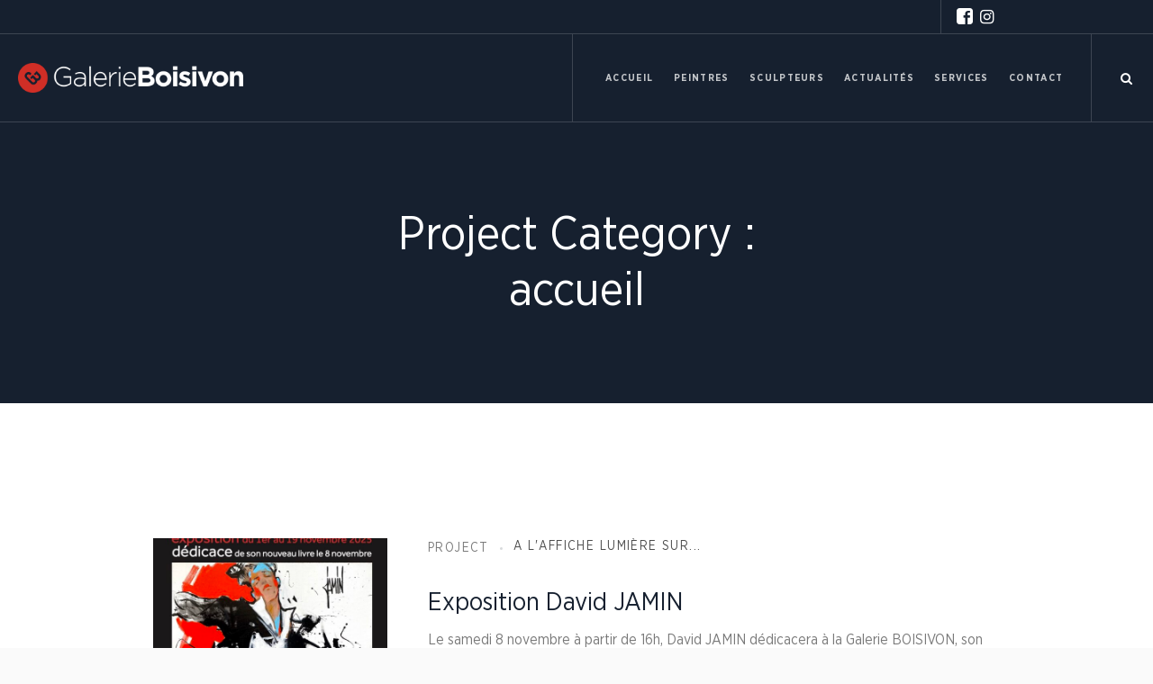

--- FILE ---
content_type: text/html; charset=UTF-8
request_url: https://galerie-boisivon.fr/pj-categs/accueil/
body_size: 14053
content:
<!DOCTYPE html>
<html lang="fr-FR" class="cmsmasters_html">
<head>
<meta charset="UTF-8" />
<meta name="viewport" content="width=device-width, initial-scale=1, maximum-scale=1" />
<meta name="format-detection" content="telephone=no" />
<link rel="profile" href="//gmpg.org/xfn/11" />
<link rel="pingback" href="https://galerie-boisivon.fr/xmlrpc.php" />
<meta name='robots' content='noindex, follow' />

	<!-- This site is optimized with the Yoast SEO plugin v26.8 - https://yoast.com/product/yoast-seo-wordpress/ -->
	<title>Archives des accueil - Galerie Boisivon</title><link rel="preload" as="style" href="https://fonts.googleapis.com/css?family=Karla%3Aregular%7CPrata%3Aregular%7CMuli%7CKarla%3A400%2C400i%2C700%2C700i%7CPrata&#038;subset=latin%2Clatin-ext&#038;display=swap" /><link rel="stylesheet" href="https://fonts.googleapis.com/css?family=Karla%3Aregular%7CPrata%3Aregular%7CMuli%7CKarla%3A400%2C400i%2C700%2C700i%7CPrata&#038;subset=latin%2Clatin-ext&#038;display=swap" media="print" onload="this.media='all'" /><noscript><link rel="stylesheet" href="https://fonts.googleapis.com/css?family=Karla%3Aregular%7CPrata%3Aregular%7CMuli%7CKarla%3A400%2C400i%2C700%2C700i%7CPrata&#038;subset=latin%2Clatin-ext&#038;display=swap" /></noscript><link rel="stylesheet" href="https://galerie-boisivon.fr/wp-content/cache/min/1/e444ef54e33c2139a7a9b0e38f5f6ed7.css" media="all" data-minify="1" />
	<meta property="og:locale" content="fr_FR" />
	<meta property="og:type" content="article" />
	<meta property="og:title" content="Archives des accueil - Galerie Boisivon" />
	<meta property="og:url" content="https://galerie-boisivon.fr/pj-categs/accueil/" />
	<meta property="og:site_name" content="Galerie Boisivon" />
	<meta name="twitter:card" content="summary_large_image" />
	<script type="application/ld+json" class="yoast-schema-graph">{"@context":"https://schema.org","@graph":[{"@type":"CollectionPage","@id":"https://galerie-boisivon.fr/pj-categs/accueil/","url":"https://galerie-boisivon.fr/pj-categs/accueil/","name":"Archives des accueil - Galerie Boisivon","isPartOf":{"@id":"https://galerie-boisivon.fr/#website"},"primaryImageOfPage":{"@id":"https://galerie-boisivon.fr/pj-categs/accueil/#primaryimage"},"image":{"@id":"https://galerie-boisivon.fr/pj-categs/accueil/#primaryimage"},"thumbnailUrl":"https://galerie-boisivon.fr/wp-content/uploads/2025/10/Sans-titre.jpg","breadcrumb":{"@id":"https://galerie-boisivon.fr/pj-categs/accueil/#breadcrumb"},"inLanguage":"fr-FR"},{"@type":"ImageObject","inLanguage":"fr-FR","@id":"https://galerie-boisivon.fr/pj-categs/accueil/#primaryimage","url":"https://galerie-boisivon.fr/wp-content/uploads/2025/10/Sans-titre.jpg","contentUrl":"https://galerie-boisivon.fr/wp-content/uploads/2025/10/Sans-titre.jpg","width":926,"height":1268},{"@type":"BreadcrumbList","@id":"https://galerie-boisivon.fr/pj-categs/accueil/#breadcrumb","itemListElement":[{"@type":"ListItem","position":1,"name":"Home","item":"https://galerie-boisivon.fr/"},{"@type":"ListItem","position":2,"name":"accueil"}]},{"@type":"WebSite","@id":"https://galerie-boisivon.fr/#website","url":"https://galerie-boisivon.fr/","name":"Galerie Boisivon","description":"Galerie d’Art Granvillaise","potentialAction":[{"@type":"SearchAction","target":{"@type":"EntryPoint","urlTemplate":"https://galerie-boisivon.fr/?s={search_term_string}"},"query-input":{"@type":"PropertyValueSpecification","valueRequired":true,"valueName":"search_term_string"}}],"inLanguage":"fr-FR"}]}</script>
	<!-- / Yoast SEO plugin. -->


<link rel='dns-prefetch' href='//fonts.googleapis.com' />
<link href='https://fonts.gstatic.com' crossorigin rel='preconnect' />
<link rel="alternate" type="application/rss+xml" title="Galerie Boisivon &raquo; Flux" href="https://galerie-boisivon.fr/feed/" />
<link rel="alternate" type="application/rss+xml" title="Galerie Boisivon &raquo; Flux des commentaires" href="https://galerie-boisivon.fr/comments/feed/" />
<link rel="alternate" type="text/calendar" title="Galerie Boisivon &raquo; Flux iCal" href="https://galerie-boisivon.fr/events/?ical=1" />
<link rel="alternate" type="application/rss+xml" title="Flux pour Galerie Boisivon &raquo; accueil Project Category" href="https://galerie-boisivon.fr/pj-categs/accueil/feed/" />
<style id='wp-img-auto-sizes-contain-inline-css' type='text/css'>
img:is([sizes=auto i],[sizes^="auto," i]){contain-intrinsic-size:3000px 1500px}
/*# sourceURL=wp-img-auto-sizes-contain-inline-css */
</style>


<style id='wp-emoji-styles-inline-css' type='text/css'>

	img.wp-smiley, img.emoji {
		display: inline !important;
		border: none !important;
		box-shadow: none !important;
		height: 1em !important;
		width: 1em !important;
		margin: 0 0.07em !important;
		vertical-align: -0.1em !important;
		background: none !important;
		padding: 0 !important;
	}
/*# sourceURL=wp-emoji-styles-inline-css */
</style>



<style id='galleria-metropolia-style-inline-css' type='text/css'>

	.header_mid .header_mid_inner .logo_wrap {
		width : 347px;
	}

	.header_mid_inner .logo img.logo_retina {
		width : 173.5px;
	}
	
	.header_mid_scroll .header_mid_inner .logo img.logo_retina {
		width : auto;
	}


		.headline_aligner, 
		.cmsmasters_breadcrumbs_aligner {
			min-height:312px;
		}
		

	.header_top {
		height : 38px;
	}
	
	.header_mid {
		height : 98px;
	}
	
	.header_bot {
		height : 60px;
	}
	
	#page.cmsmasters_heading_after_header #middle, 
	#page.cmsmasters_heading_under_header #middle .headline .headline_outer {
		padding-top : 98px;
	}
	
	#page.cmsmasters_heading_after_header.enable_header_top #middle, 
	#page.cmsmasters_heading_under_header.enable_header_top #middle .headline .headline_outer {
		padding-top : 136px;
	}
	
	#page.cmsmasters_heading_after_header.enable_header_bottom #middle, 
	#page.cmsmasters_heading_under_header.enable_header_bottom #middle .headline .headline_outer {
		padding-top : 158px;
	}
	
	#page.cmsmasters_heading_after_header.enable_header_top.enable_header_bottom #middle, 
	#page.cmsmasters_heading_under_header.enable_header_top.enable_header_bottom #middle .headline .headline_outer {
		padding-top : 196px;
	}
	
	@media only screen and (max-width: 1024px) {
		.header_top,
		.header_mid,
		.header_bot {
			height : auto;
		}
		
		.header_mid .header_mid_inner > div {
			height : 98px;
		}
		
		.header_bot .header_bot_inner > div {
			height : 60px;
		}
		
		#page.cmsmasters_heading_after_header #middle, 
		#page.cmsmasters_heading_under_header #middle .headline .headline_outer, 
		#page.cmsmasters_heading_after_header.enable_header_top #middle, 
		#page.cmsmasters_heading_under_header.enable_header_top #middle .headline .headline_outer, 
		#page.cmsmasters_heading_after_header.enable_header_bottom #middle, 
		#page.cmsmasters_heading_under_header.enable_header_bottom #middle .headline .headline_outer, 
		#page.cmsmasters_heading_after_header.enable_header_top.enable_header_bottom #middle, 
		#page.cmsmasters_heading_under_header.enable_header_top.enable_header_bottom #middle .headline .headline_outer {
			padding-top : 0 !important;
		}
	}
	
	@media only screen and (max-width: 768px) {
		.header_mid .header_mid_inner > div, 
		.header_bot .header_bot_inner > div {
			height:auto;
		}
	}
#page .cmsmasters_rounded_button {
    width: 100px;
    padding: 28px 10px;
}
/*# sourceURL=galleria-metropolia-style-inline-css */
</style>











<script type="text/javascript" src="https://galerie-boisivon.fr/wp-includes/js/jquery/jquery.min.js?ver=3.7.1" id="jquery-core-js"></script>
<script type="text/javascript" src="https://galerie-boisivon.fr/wp-includes/js/jquery/jquery-migrate.min.js?ver=3.4.1" id="jquery-migrate-js"></script>
<script type="text/javascript" id="layerslider-utils-js-extra">
/* <![CDATA[ */
var LS_Meta = {"v":"6.11.9","fixGSAP":"1"};
//# sourceURL=layerslider-utils-js-extra
/* ]]> */
</script>
<script data-minify="1" type="text/javascript" src="https://galerie-boisivon.fr/wp-content/cache/min/1/wp-content/plugins/LayerSlider/assets/static/layerslider/js/layerslider.utils.js?ver=1725551576" id="layerslider-utils-js" defer></script>
<script data-minify="1" type="text/javascript" src="https://galerie-boisivon.fr/wp-content/cache/min/1/wp-content/plugins/LayerSlider/assets/static/layerslider/js/layerslider.kreaturamedia.jquery.js?ver=1725551576" id="layerslider-js" defer></script>
<script data-minify="1" type="text/javascript" src="https://galerie-boisivon.fr/wp-content/cache/min/1/wp-content/plugins/LayerSlider/assets/static/layerslider/js/layerslider.transitions.js?ver=1725551576" id="layerslider-transitions-js" defer></script>
<script type="text/javascript" src="https://galerie-boisivon.fr/wp-content/themes/boisivon/js/debounced-resize.min.js?ver=1.0.0" id="debounced-resize-js" defer></script>
<script type="text/javascript" src="https://galerie-boisivon.fr/wp-content/themes/boisivon/js/modernizr.min.js?ver=1.0.0" id="modernizr-js" defer></script>
<script type="text/javascript" src="https://galerie-boisivon.fr/wp-content/themes/boisivon/js/respond.min.js?ver=1.0.0" id="respond-js" defer></script>
<script type="text/javascript" src="https://galerie-boisivon.fr/wp-content/themes/boisivon/js/jquery.iLightBox.min.js?ver=2.2.0" id="iLightBox-js" defer></script>
<meta name="generator" content="Powered by LayerSlider 6.11.9 - Multi-Purpose, Responsive, Parallax, Mobile-Friendly Slider Plugin for WordPress." />
<!-- LayerSlider updates and docs at: https://layerslider.kreaturamedia.com -->
<link rel="https://api.w.org/" href="https://galerie-boisivon.fr/wp-json/" /><link rel="alternate" title="JSON" type="application/json" href="https://galerie-boisivon.fr/wp-json/wp/v2/pj-categs/29" /><link rel="EditURI" type="application/rsd+xml" title="RSD" href="https://galerie-boisivon.fr/xmlrpc.php?rsd" />
<meta name="generator" content="WordPress 6.9" />
<meta name="tec-api-version" content="v1"><meta name="tec-api-origin" content="https://galerie-boisivon.fr"><link rel="alternate" href="https://galerie-boisivon.fr/wp-json/tribe/events/v1/" /><meta name="generator" content="Powered by Slider Revolution 6.5.9 - responsive, Mobile-Friendly Slider Plugin for WordPress with comfortable drag and drop interface." />
<link rel="icon" href="https://galerie-boisivon.fr/wp-content/uploads/2022/03/cropped-logo-32x32.png" sizes="32x32" />
<link rel="icon" href="https://galerie-boisivon.fr/wp-content/uploads/2022/03/cropped-logo-192x192.png" sizes="192x192" />
<link rel="apple-touch-icon" href="https://galerie-boisivon.fr/wp-content/uploads/2022/03/cropped-logo-180x180.png" />
<meta name="msapplication-TileImage" content="https://galerie-boisivon.fr/wp-content/uploads/2022/03/cropped-logo-270x270.png" />
<script type="text/javascript">function setREVStartSize(e){
			//window.requestAnimationFrame(function() {				 
				window.RSIW = window.RSIW===undefined ? window.innerWidth : window.RSIW;	
				window.RSIH = window.RSIH===undefined ? window.innerHeight : window.RSIH;	
				try {								
					var pw = document.getElementById(e.c).parentNode.offsetWidth,
						newh;
					pw = pw===0 || isNaN(pw) ? window.RSIW : pw;
					e.tabw = e.tabw===undefined ? 0 : parseInt(e.tabw);
					e.thumbw = e.thumbw===undefined ? 0 : parseInt(e.thumbw);
					e.tabh = e.tabh===undefined ? 0 : parseInt(e.tabh);
					e.thumbh = e.thumbh===undefined ? 0 : parseInt(e.thumbh);
					e.tabhide = e.tabhide===undefined ? 0 : parseInt(e.tabhide);
					e.thumbhide = e.thumbhide===undefined ? 0 : parseInt(e.thumbhide);
					e.mh = e.mh===undefined || e.mh=="" || e.mh==="auto" ? 0 : parseInt(e.mh,0);		
					if(e.layout==="fullscreen" || e.l==="fullscreen") 						
						newh = Math.max(e.mh,window.RSIH);					
					else{					
						e.gw = Array.isArray(e.gw) ? e.gw : [e.gw];
						for (var i in e.rl) if (e.gw[i]===undefined || e.gw[i]===0) e.gw[i] = e.gw[i-1];					
						e.gh = e.el===undefined || e.el==="" || (Array.isArray(e.el) && e.el.length==0)? e.gh : e.el;
						e.gh = Array.isArray(e.gh) ? e.gh : [e.gh];
						for (var i in e.rl) if (e.gh[i]===undefined || e.gh[i]===0) e.gh[i] = e.gh[i-1];
											
						var nl = new Array(e.rl.length),
							ix = 0,						
							sl;					
						e.tabw = e.tabhide>=pw ? 0 : e.tabw;
						e.thumbw = e.thumbhide>=pw ? 0 : e.thumbw;
						e.tabh = e.tabhide>=pw ? 0 : e.tabh;
						e.thumbh = e.thumbhide>=pw ? 0 : e.thumbh;					
						for (var i in e.rl) nl[i] = e.rl[i]<window.RSIW ? 0 : e.rl[i];
						sl = nl[0];									
						for (var i in nl) if (sl>nl[i] && nl[i]>0) { sl = nl[i]; ix=i;}															
						var m = pw>(e.gw[ix]+e.tabw+e.thumbw) ? 1 : (pw-(e.tabw+e.thumbw)) / (e.gw[ix]);					
						newh =  (e.gh[ix] * m) + (e.tabh + e.thumbh);
					}
					var el = document.getElementById(e.c);
					if (el!==null && el) el.style.height = newh+"px";					
					el = document.getElementById(e.c+"_wrapper");
					if (el!==null && el) {
						el.style.height = newh+"px";
						el.style.display = "block";
					}
				} catch(e){
					console.log("Failure at Presize of Slider:" + e)
				}					   
			//});
		  };</script>
<noscript><style id="rocket-lazyload-nojs-css">.rll-youtube-player, [data-lazy-src]{display:none !important;}</style></noscript><style id='wp-block-heading-inline-css' type='text/css'>
h1:where(.wp-block-heading).has-background,h2:where(.wp-block-heading).has-background,h3:where(.wp-block-heading).has-background,h4:where(.wp-block-heading).has-background,h5:where(.wp-block-heading).has-background,h6:where(.wp-block-heading).has-background{padding:1.25em 2.375em}h1.has-text-align-left[style*=writing-mode]:where([style*=vertical-lr]),h1.has-text-align-right[style*=writing-mode]:where([style*=vertical-rl]),h2.has-text-align-left[style*=writing-mode]:where([style*=vertical-lr]),h2.has-text-align-right[style*=writing-mode]:where([style*=vertical-rl]),h3.has-text-align-left[style*=writing-mode]:where([style*=vertical-lr]),h3.has-text-align-right[style*=writing-mode]:where([style*=vertical-rl]),h4.has-text-align-left[style*=writing-mode]:where([style*=vertical-lr]),h4.has-text-align-right[style*=writing-mode]:where([style*=vertical-rl]),h5.has-text-align-left[style*=writing-mode]:where([style*=vertical-lr]),h5.has-text-align-right[style*=writing-mode]:where([style*=vertical-rl]),h6.has-text-align-left[style*=writing-mode]:where([style*=vertical-lr]),h6.has-text-align-right[style*=writing-mode]:where([style*=vertical-rl]){rotate:180deg}
/*# sourceURL=https://galerie-boisivon.fr/wp-includes/blocks/heading/style.min.css */
</style>
<style id='wp-block-paragraph-inline-css' type='text/css'>
.is-small-text{font-size:.875em}.is-regular-text{font-size:1em}.is-large-text{font-size:2.25em}.is-larger-text{font-size:3em}.has-drop-cap:not(:focus):first-letter{float:left;font-size:8.4em;font-style:normal;font-weight:100;line-height:.68;margin:.05em .1em 0 0;text-transform:uppercase}body.rtl .has-drop-cap:not(:focus):first-letter{float:none;margin-left:.1em}p.has-drop-cap.has-background{overflow:hidden}:root :where(p.has-background){padding:1.25em 2.375em}:where(p.has-text-color:not(.has-link-color)) a{color:inherit}p.has-text-align-left[style*="writing-mode:vertical-lr"],p.has-text-align-right[style*="writing-mode:vertical-rl"]{rotate:180deg}
/*# sourceURL=https://galerie-boisivon.fr/wp-includes/blocks/paragraph/style.min.css */
</style>

<style id='rs-plugin-settings-inline-css' type='text/css'>
#rs-demo-id {}
/*# sourceURL=rs-plugin-settings-inline-css */
</style>
</head>
<body class="archive tax-pj-categs term-accueil term-29 wp-theme-boisivon tribe-no-js">

<div class="cmsmasters_header_search_form">
			<span class="cmsmasters_header_search_form_close cmsmasters_theme_icon_cancel"></span><form method="get" action="https://galerie-boisivon.fr/">
			<div class="cmsmasters_header_search_form_field">
				<button type="submit" class="cmsmasters_theme_icon_search"></button>
				<input type="search" name="s" placeholder="Recherche" value="" />
			</div>
		</form></div>
<!-- Start Page -->
<div id="page" class="csstransition cmsmasters_liquid fixed_header enable_header_top cmsmasters_heading_under_header cmsmasters_tribe_events_views_v2 cmsmasters_tribe_events_style_mode_tribe hfeed site">

<!-- Start Main -->
<div id="main">


<!-- Start Header -->
<header id="header">
	<div class="header_top" data-height="38"><div class="header_top_outer"><div class="header_top_inner">
<div class="social_wrap">
	<div class="social_wrap_inner">
		<ul>
				<li>
					<a href="#" class="cmsmasters_social_icon cmsmasters_social_icon_1 cmsmasters-icon-custom-facebook-rect-1" title=""></a>
				</li>
				<li>
					<a href="#" class="cmsmasters_social_icon cmsmasters_social_icon_2 cmsmasters-icon-custom-instagram" title=""></a>
				</li>
		</ul>
	</div>
</div></div></div><div class="header_top_but closed"><span class="cmsmasters_theme_icon_slide_bottom"></span></div></div><div class="header_mid" data-height="98"><div class="header_mid_outer"><div class="header_mid_inner"><div class="logo_wrap"><a href="https://galerie-boisivon.fr/" title="Galerie Boisivon" class="logo">
	<img width="347" height="46" src="data:image/svg+xml,%3Csvg%20xmlns='http://www.w3.org/2000/svg'%20viewBox='0%200%20347%2046'%3E%3C/svg%3E" alt="Galerie Boisivon" data-lazy-src="https://galerie-boisivon.fr/wp-content/uploads/2022/03/logo.png" /><noscript><img width="347" height="46" src="https://galerie-boisivon.fr/wp-content/uploads/2022/03/logo.png" alt="Galerie Boisivon" /></noscript><img class="logo_retina" src="data:image/svg+xml,%3Csvg%20xmlns='http://www.w3.org/2000/svg'%20viewBox='0%200%20174%2023'%3E%3C/svg%3E" alt="Galerie Boisivon" width="174" height="23" data-lazy-src="https://galerie-boisivon.fr/wp-content/uploads/2022/03/logo.png" /><noscript><img class="logo_retina" src="https://galerie-boisivon.fr/wp-content/uploads/2022/03/logo.png" alt="Galerie Boisivon" width="174" height="23" /></noscript></a>
</div><div class="header_mid_inner_cont"><div class="resp_mid_nav_wrap"><div class="resp_mid_nav_outer"><a class="responsive_nav resp_mid_nav cmsmasters_theme_icon_resp_nav" href="javascript:void(0)"></a></div></div><div class="mid_search_but_wrap"><a href="javascript:void(0)" class="mid_search_but cmsmasters_header_search_but cmsmasters_theme_icon_search"></a></div></div><!-- Start Navigation --><div class="mid_nav_wrap"><nav><div class="menu-primary-navigation-container"><ul id="navigation" class="mid_nav navigation"><li id="menu-item-14890" class="menu-item menu-item-type-post_type menu-item-object-page menu-item-home menu-item-14890 menu-item-depth-0"><a href="https://galerie-boisivon.fr/"><span class="nav_item_wrap"><span class="nav_title">Accueil</span></span></a></li>
<li id="menu-item-15012" class="menu-item menu-item-type-post_type menu-item-object-page menu-item-15012 menu-item-depth-0"><a href="https://galerie-boisivon.fr/peintres/"><span class="nav_item_wrap"><span class="nav_title">Peintres</span></span></a></li>
<li id="menu-item-15034" class="menu-item menu-item-type-post_type menu-item-object-page menu-item-15034 menu-item-depth-0"><a href="https://galerie-boisivon.fr/sculpteurs/"><span class="nav_item_wrap"><span class="nav_title">Sculpteurs</span></span></a></li>
<li id="menu-item-15035" class="menu-item menu-item-type-post_type menu-item-object-page menu-item-15035 menu-item-depth-0"><a href="https://galerie-boisivon.fr/actualites/"><span class="nav_item_wrap"><span class="nav_title">Actualités</span></span></a></li>
<li id="menu-item-14970" class="menu-item menu-item-type-post_type menu-item-object-page menu-item-14970 menu-item-depth-0"><a href="https://galerie-boisivon.fr/services/"><span class="nav_item_wrap"><span class="nav_title">Services</span></span></a></li>
<li id="menu-item-14965" class="menu-item menu-item-type-post_type menu-item-object-page menu-item-14965 menu-item-depth-0"><a href="https://galerie-boisivon.fr/contact/"><span class="nav_item_wrap"><span class="nav_title">Contact</span></span></a></li>
</ul></div></nav></div><!-- Finish Navigation --></div></div></div></header>
<!-- Finish Header -->


<!-- Start Middle -->
<div id="middle">
<div class="headline cmsmasters_color_scheme_default">
				<div class="headline_outer">
					<div class="headline_color"></div><div class="headline_inner align_center">
					<div class="headline_aligner"></div><div class="headline_text"><h1 class="entry-title"><span>Project Category : <span>accueil</span></span></h1></div></div></div></div><div class="middle_inner">
<div class="content_wrap fullwidth">

<!-- Start Content -->
<div class="middle_content entry"><div class="cmsmasters_archive">
<article id="post-16836" class="cmsmasters_archive_type post-16836 project type-project status-publish format-standard has-post-thumbnail hentry pj-categs-a-l-affiche pj-categs-accueil pj-categs-lumieresur">
	<div class="cmsmasters_archive_item_img_wrap"><figure class="cmsmasters_img_wrap"><a href="https://galerie-boisivon.fr/project/exposition-david-jamin/" title="Exposition David JAMIN" class="cmsmasters_img_link preloader"><img width="580" height="580" src="data:image/svg+xml,%3Csvg%20xmlns='http://www.w3.org/2000/svg'%20viewBox='0%200%20580%20580'%3E%3C/svg%3E" class="full-width wp-post-image" alt="Exposition David JAMIN" title="Sans titre" decoding="async" fetchpriority="high" data-lazy-srcset="https://galerie-boisivon.fr/wp-content/uploads/2025/10/Sans-titre-580x580.jpg 580w, https://galerie-boisivon.fr/wp-content/uploads/2025/10/Sans-titre-150x150.jpg 150w, https://galerie-boisivon.fr/wp-content/uploads/2025/10/Sans-titre-180x180.jpg 180w" data-lazy-sizes="(max-width: 580px) 100vw, 580px" data-lazy-src="https://galerie-boisivon.fr/wp-content/uploads/2025/10/Sans-titre-580x580.jpg" /><noscript><img width="580" height="580" src="https://galerie-boisivon.fr/wp-content/uploads/2025/10/Sans-titre-580x580.jpg" class="full-width wp-post-image" alt="Exposition David JAMIN" title="Sans titre" decoding="async" fetchpriority="high" srcset="https://galerie-boisivon.fr/wp-content/uploads/2025/10/Sans-titre-580x580.jpg 580w, https://galerie-boisivon.fr/wp-content/uploads/2025/10/Sans-titre-150x150.jpg 150w, https://galerie-boisivon.fr/wp-content/uploads/2025/10/Sans-titre-180x180.jpg 180w" sizes="(max-width: 580px) 100vw, 580px" /></noscript></a></figure></div>	<div class="cmsmasters_archive_item_cont_wrap">
		<div class="cmsmasters_archive_item_info entry-meta"><span class="cmsmasters_archive_item_type">Project</span><span class="cmsmasters_archive_item_category"><a href="https://galerie-boisivon.fr/pj-categs/a-l-affiche/" class="cmsmasters_cat_color cmsmasters_cat_32" rel="category tag">A l&#039;affiche</a>, <a href="https://galerie-boisivon.fr/pj-categs/accueil/" class="cmsmasters_cat_color cmsmasters_cat_29" rel="category tag">accueil</a>, <a href="https://galerie-boisivon.fr/pj-categs/lumieresur/" class="cmsmasters_cat_color cmsmasters_cat_35" rel="category tag">Lumière sur...</a></span></div>			<header class="cmsmasters_archive_item_header entry-header">
				<h2 class="cmsmasters_archive_item_title entry-title">
					<a href="https://galerie-boisivon.fr/project/exposition-david-jamin/">
						Exposition David JAMIN					</a>
				</h2>
			</header>
			<div class="cmsmasters_archive_item_content entry-content">
<p>Le samedi 8 novembre à partir de 16h, David JAMIN dédicacera à la Galerie BOISIVON, son tout nouveau livre, en avant-première. La Galerie Boisivon a le plaisir de vous inviter au vernissage de l’exposition de David Jamin. Pour la sortie de son nouveau livre retraçant presque 30 ans de carrière, David JAMIN a choisi la...</p>
</div>
<footer class="cmsmasters_archive_item_date_wrap entry-meta"></footer>	</div>
</article><article id="post-16702" class="cmsmasters_archive_type post-16702 project type-project status-publish format-standard has-post-thumbnail hentry pj-categs-a-l-affiche pj-categs-accueil pj-categs-lumieresur">
	<div class="cmsmasters_archive_item_img_wrap"><figure class="cmsmasters_img_wrap"><a href="https://galerie-boisivon.fr/project/marie-detree-%e2%9a%93%ef%b8%8e/" title="Marie Détrée ⚓︎" class="cmsmasters_img_link preloader"><img width="580" height="580" src="data:image/svg+xml,%3Csvg%20xmlns='http://www.w3.org/2000/svg'%20viewBox='0%200%20580%20580'%3E%3C/svg%3E" class="full-width wp-post-image" alt="Marie Détrée ⚓︎" title="26626c25-268d-495d-99ec-78f121d131da" decoding="async" data-lazy-srcset="https://galerie-boisivon.fr/wp-content/uploads/2025/05/26626c25-268d-495d-99ec-78f121d131da-580x580.jpg 580w, https://galerie-boisivon.fr/wp-content/uploads/2025/05/26626c25-268d-495d-99ec-78f121d131da-150x150.jpg 150w, https://galerie-boisivon.fr/wp-content/uploads/2025/05/26626c25-268d-495d-99ec-78f121d131da-180x180.jpg 180w" data-lazy-sizes="(max-width: 580px) 100vw, 580px" data-lazy-src="https://galerie-boisivon.fr/wp-content/uploads/2025/05/26626c25-268d-495d-99ec-78f121d131da-580x580.jpg" /><noscript><img width="580" height="580" src="https://galerie-boisivon.fr/wp-content/uploads/2025/05/26626c25-268d-495d-99ec-78f121d131da-580x580.jpg" class="full-width wp-post-image" alt="Marie Détrée ⚓︎" title="26626c25-268d-495d-99ec-78f121d131da" decoding="async" srcset="https://galerie-boisivon.fr/wp-content/uploads/2025/05/26626c25-268d-495d-99ec-78f121d131da-580x580.jpg 580w, https://galerie-boisivon.fr/wp-content/uploads/2025/05/26626c25-268d-495d-99ec-78f121d131da-150x150.jpg 150w, https://galerie-boisivon.fr/wp-content/uploads/2025/05/26626c25-268d-495d-99ec-78f121d131da-180x180.jpg 180w" sizes="(max-width: 580px) 100vw, 580px" /></noscript></a></figure></div>	<div class="cmsmasters_archive_item_cont_wrap">
		<div class="cmsmasters_archive_item_info entry-meta"><span class="cmsmasters_archive_item_type">Project</span><span class="cmsmasters_archive_item_category"><a href="https://galerie-boisivon.fr/pj-categs/a-l-affiche/" class="cmsmasters_cat_color cmsmasters_cat_32" rel="category tag">A l&#039;affiche</a>, <a href="https://galerie-boisivon.fr/pj-categs/accueil/" class="cmsmasters_cat_color cmsmasters_cat_29" rel="category tag">accueil</a>, <a href="https://galerie-boisivon.fr/pj-categs/lumieresur/" class="cmsmasters_cat_color cmsmasters_cat_35" rel="category tag">Lumière sur...</a></span></div>			<header class="cmsmasters_archive_item_header entry-header">
				<h2 class="cmsmasters_archive_item_title entry-title">
					<a href="https://galerie-boisivon.fr/project/marie-detree-%e2%9a%93%ef%b8%8e/">
						Marie Détrée ⚓︎					</a>
				</h2>
			</header>
			<div class="cmsmasters_archive_item_content entry-content">
<p>EXPOSITION DU 29 MAI AU 19 JUIN 2025 L’artiste sera présente pour le&nbsp;vernissage samedi 31 mai à partir de 17H Et pour&nbsp;un brunch le dimanche 1er&nbsp;juin à partir de 10H. La galerie Boisivon est fière de vous convier à venir échanger avec l’artiste Marie Détrée, le samedi 31 mai dès 17h. L’occasion de découvrir l’exposition...</p>
</div>
<footer class="cmsmasters_archive_item_date_wrap entry-meta"></footer>	</div>
</article><article id="post-16115" class="cmsmasters_archive_type post-16115 project type-project status-publish format-standard has-post-thumbnail hentry pj-categs-a-l-affiche pj-categs-accueil pj-categs-lumieresur">
	<div class="cmsmasters_archive_item_img_wrap"><figure class="cmsmasters_img_wrap"><a href="https://galerie-boisivon.fr/project/mulhouse-art-fair/" title="Mulhouse Art Fair" class="cmsmasters_img_link preloader"><img width="580" height="580" src="data:image/svg+xml,%3Csvg%20xmlns='http://www.w3.org/2000/svg'%20viewBox='0%200%20580%20580'%3E%3C/svg%3E" class="full-width wp-post-image" alt="Mulhouse Art Fair" title="IMG_6516" decoding="async" data-lazy-srcset="https://galerie-boisivon.fr/wp-content/uploads/2023/10/IMG_6516-580x580.jpg 580w, https://galerie-boisivon.fr/wp-content/uploads/2023/10/IMG_6516-300x300.jpg 300w, https://galerie-boisivon.fr/wp-content/uploads/2023/10/IMG_6516-1024x1024.jpg 1024w, https://galerie-boisivon.fr/wp-content/uploads/2023/10/IMG_6516-150x150.jpg 150w, https://galerie-boisivon.fr/wp-content/uploads/2023/10/IMG_6516-768x768.jpg 768w, https://galerie-boisivon.fr/wp-content/uploads/2023/10/IMG_6516-1536x1536.jpg 1536w, https://galerie-boisivon.fr/wp-content/uploads/2023/10/IMG_6516-2048x2048.jpg 2048w, https://galerie-boisivon.fr/wp-content/uploads/2023/10/IMG_6516-180x180.jpg 180w, https://galerie-boisivon.fr/wp-content/uploads/2023/10/IMG_6516-860x860.jpg 860w, https://galerie-boisivon.fr/wp-content/uploads/2023/10/IMG_6516-1160x1160.jpg 1160w, https://galerie-boisivon.fr/wp-content/uploads/2023/10/IMG_6516-1320x1320.jpg 1320w" data-lazy-sizes="(max-width: 580px) 100vw, 580px" data-lazy-src="https://galerie-boisivon.fr/wp-content/uploads/2023/10/IMG_6516-580x580.jpg" /><noscript><img width="580" height="580" src="https://galerie-boisivon.fr/wp-content/uploads/2023/10/IMG_6516-580x580.jpg" class="full-width wp-post-image" alt="Mulhouse Art Fair" title="IMG_6516" decoding="async" srcset="https://galerie-boisivon.fr/wp-content/uploads/2023/10/IMG_6516-580x580.jpg 580w, https://galerie-boisivon.fr/wp-content/uploads/2023/10/IMG_6516-300x300.jpg 300w, https://galerie-boisivon.fr/wp-content/uploads/2023/10/IMG_6516-1024x1024.jpg 1024w, https://galerie-boisivon.fr/wp-content/uploads/2023/10/IMG_6516-150x150.jpg 150w, https://galerie-boisivon.fr/wp-content/uploads/2023/10/IMG_6516-768x768.jpg 768w, https://galerie-boisivon.fr/wp-content/uploads/2023/10/IMG_6516-1536x1536.jpg 1536w, https://galerie-boisivon.fr/wp-content/uploads/2023/10/IMG_6516-2048x2048.jpg 2048w, https://galerie-boisivon.fr/wp-content/uploads/2023/10/IMG_6516-180x180.jpg 180w, https://galerie-boisivon.fr/wp-content/uploads/2023/10/IMG_6516-860x860.jpg 860w, https://galerie-boisivon.fr/wp-content/uploads/2023/10/IMG_6516-1160x1160.jpg 1160w, https://galerie-boisivon.fr/wp-content/uploads/2023/10/IMG_6516-1320x1320.jpg 1320w" sizes="(max-width: 580px) 100vw, 580px" /></noscript></a></figure></div>	<div class="cmsmasters_archive_item_cont_wrap">
		<div class="cmsmasters_archive_item_info entry-meta"><span class="cmsmasters_archive_item_type">Project</span><span class="cmsmasters_archive_item_category"><a href="https://galerie-boisivon.fr/pj-categs/a-l-affiche/" class="cmsmasters_cat_color cmsmasters_cat_32" rel="category tag">A l&#039;affiche</a>, <a href="https://galerie-boisivon.fr/pj-categs/accueil/" class="cmsmasters_cat_color cmsmasters_cat_29" rel="category tag">accueil</a>, <a href="https://galerie-boisivon.fr/pj-categs/lumieresur/" class="cmsmasters_cat_color cmsmasters_cat_35" rel="category tag">Lumière sur...</a></span></div>			<header class="cmsmasters_archive_item_header entry-header">
				<h2 class="cmsmasters_archive_item_title entry-title">
					<a href="https://galerie-boisivon.fr/project/mulhouse-art-fair/">
						Mulhouse Art Fair					</a>
				</h2>
			</header>
			<div class="cmsmasters_archive_item_content entry-content">
<p>Parc des expositions du 17 au 19 novembre 2023 La Galerie Boisivon, souhaite régulièrement s’exporter dans de beaux salons d’art contemporain, et commence par une région chère à son coeur avec l&rsquo;Alsace. Ainsi l’envie d’un « solo show » autour du travail de David JAMIN, faisant écho à la belle exposition personnelle faite à la...</p>
</div>
<footer class="cmsmasters_archive_item_date_wrap entry-meta"></footer>	</div>
</article><article id="post-15941" class="cmsmasters_archive_type post-15941 project type-project status-publish format-standard has-post-thumbnail hentry pj-categs-a-l-affiche pj-categs-accueil pj-categs-lumieresur pj-tags-dandys pj-tags-exposition-peintre-david-jamin-a-la-galerie-boisivon-granville-introportraits pj-tags-hommage-aux-grands-maitres">
	<div class="cmsmasters_archive_item_img_wrap"><figure class="cmsmasters_img_wrap"><a href="https://galerie-boisivon.fr/project/david-jamin-variations/" title="David JAMIN « Variations »" class="cmsmasters_img_link preloader"><img width="580" height="580" src="data:image/svg+xml,%3Csvg%20xmlns='http://www.w3.org/2000/svg'%20viewBox='0%200%20580%20580'%3E%3C/svg%3E" class="full-width wp-post-image" alt="David JAMIN « Variations »" title="IMG_2825" decoding="async" data-lazy-srcset="https://galerie-boisivon.fr/wp-content/uploads/2023/05/IMG_2825-580x580.jpeg 580w, https://galerie-boisivon.fr/wp-content/uploads/2023/05/IMG_2825-150x150.jpeg 150w, https://galerie-boisivon.fr/wp-content/uploads/2023/05/IMG_2825-180x180.jpeg 180w" data-lazy-sizes="(max-width: 580px) 100vw, 580px" data-lazy-src="https://galerie-boisivon.fr/wp-content/uploads/2023/05/IMG_2825-580x580.jpeg" /><noscript><img width="580" height="580" src="https://galerie-boisivon.fr/wp-content/uploads/2023/05/IMG_2825-580x580.jpeg" class="full-width wp-post-image" alt="David JAMIN « Variations »" title="IMG_2825" decoding="async" srcset="https://galerie-boisivon.fr/wp-content/uploads/2023/05/IMG_2825-580x580.jpeg 580w, https://galerie-boisivon.fr/wp-content/uploads/2023/05/IMG_2825-150x150.jpeg 150w, https://galerie-boisivon.fr/wp-content/uploads/2023/05/IMG_2825-180x180.jpeg 180w" sizes="(max-width: 580px) 100vw, 580px" /></noscript></a></figure></div>	<div class="cmsmasters_archive_item_cont_wrap">
		<div class="cmsmasters_archive_item_info entry-meta"><span class="cmsmasters_archive_item_type">Project</span><span class="cmsmasters_archive_item_category"><a href="https://galerie-boisivon.fr/pj-categs/a-l-affiche/" class="cmsmasters_cat_color cmsmasters_cat_32" rel="category tag">A l&#039;affiche</a>, <a href="https://galerie-boisivon.fr/pj-categs/accueil/" class="cmsmasters_cat_color cmsmasters_cat_29" rel="category tag">accueil</a>, <a href="https://galerie-boisivon.fr/pj-categs/lumieresur/" class="cmsmasters_cat_color cmsmasters_cat_35" rel="category tag">Lumière sur...</a></span></div>			<header class="cmsmasters_archive_item_header entry-header">
				<h2 class="cmsmasters_archive_item_title entry-title">
					<a href="https://galerie-boisivon.fr/project/david-jamin-variations/">
						David JAMIN « Variations »					</a>
				</h2>
			</header>
			<div class="cmsmasters_archive_item_content entry-content">
<p>Exposition de 2 Juin au 3 juillet 2023 Olivier Boisivon a le plaisir de vous inviter découvrir l&rsquo;univers de l&rsquo;artiste peintre David JAMIN, avec l&rsquo;exposition « Variations ». Décrire le travail en perpétuelle évolution de David JAMIN n’est pas aisé. Il m’est plus facile de d’expliquer sa démarche, qui m’apparait à bien des égards&nbsp;:impressionniste. Je m’explique&nbsp;! &nbsp;&nbsp;&nbsp;Il...</p>
</div>
<footer class="cmsmasters_archive_item_date_wrap entry-meta"></footer>	</div>
</article><article id="post-15692" class="cmsmasters_archive_type post-15692 project type-project status-publish format-standard has-post-thumbnail hentry pj-categs-a-l-affiche pj-categs-accueil pj-categs-lumieresur pj-tags-artiste-eric-lecam pj-tags-granville-chausey-maison-dior pj-tags-oeuvres-marines pj-tags-peintre-figuratif-impressionnisme">
	<div class="cmsmasters_archive_item_img_wrap"><figure class="cmsmasters_img_wrap"><a href="https://galerie-boisivon.fr/project/exposition-eric-lecam-peinture-naturaliste-mer-granville-chausey/" title="Exposition  Eric LECAM" class="cmsmasters_img_link preloader"><img width="580" height="580" src="data:image/svg+xml,%3Csvg%20xmlns='http://www.w3.org/2000/svg'%20viewBox='0%200%20580%20580'%3E%3C/svg%3E" class="full-width wp-post-image" alt="Exposition  Eric LECAM" title="Illustration_sans_titre 5 copie 3" decoding="async" data-lazy-srcset="https://galerie-boisivon.fr/wp-content/uploads/2022/10/Illustration_sans_titre-5-copie-3-580x580.jpg 580w, https://galerie-boisivon.fr/wp-content/uploads/2022/10/Illustration_sans_titre-5-copie-3-150x150.jpg 150w, https://galerie-boisivon.fr/wp-content/uploads/2022/10/Illustration_sans_titre-5-copie-3-180x180.jpg 180w" data-lazy-sizes="(max-width: 580px) 100vw, 580px" data-lazy-src="https://galerie-boisivon.fr/wp-content/uploads/2022/10/Illustration_sans_titre-5-copie-3-580x580.jpg" /><noscript><img width="580" height="580" src="https://galerie-boisivon.fr/wp-content/uploads/2022/10/Illustration_sans_titre-5-copie-3-580x580.jpg" class="full-width wp-post-image" alt="Exposition  Eric LECAM" title="Illustration_sans_titre 5 copie 3" decoding="async" srcset="https://galerie-boisivon.fr/wp-content/uploads/2022/10/Illustration_sans_titre-5-copie-3-580x580.jpg 580w, https://galerie-boisivon.fr/wp-content/uploads/2022/10/Illustration_sans_titre-5-copie-3-150x150.jpg 150w, https://galerie-boisivon.fr/wp-content/uploads/2022/10/Illustration_sans_titre-5-copie-3-180x180.jpg 180w" sizes="(max-width: 580px) 100vw, 580px" /></noscript></a></figure></div>	<div class="cmsmasters_archive_item_cont_wrap">
		<div class="cmsmasters_archive_item_info entry-meta"><span class="cmsmasters_archive_item_type">Project</span><span class="cmsmasters_archive_item_category"><a href="https://galerie-boisivon.fr/pj-categs/a-l-affiche/" class="cmsmasters_cat_color cmsmasters_cat_32" rel="category tag">A l&#039;affiche</a>, <a href="https://galerie-boisivon.fr/pj-categs/accueil/" class="cmsmasters_cat_color cmsmasters_cat_29" rel="category tag">accueil</a>, <a href="https://galerie-boisivon.fr/pj-categs/lumieresur/" class="cmsmasters_cat_color cmsmasters_cat_35" rel="category tag">Lumière sur...</a></span></div>			<header class="cmsmasters_archive_item_header entry-header">
				<h2 class="cmsmasters_archive_item_title entry-title">
					<a href="https://galerie-boisivon.fr/project/exposition-eric-lecam-peinture-naturaliste-mer-granville-chausey/">
						Exposition  Eric LECAM					</a>
				</h2>
			</header>
			<div class="cmsmasters_archive_item_content entry-content">
<p>Exposition Eric LECAM, nouvelles oeuvres sur Granville Chausey et le littoral bas-normand.</p>
</div>
<footer class="cmsmasters_archive_item_date_wrap entry-meta"></footer>	</div>
</article><div class="cmsmasters_wrap_pagination"></div></div>
</div>
<!-- Finish Content -->



		</div>
	</div>
</div>
<!-- Finish Middle -->
	<!-- Start Bottom -->
	<div id="bottom" class="cmsmasters_color_scheme_first">
		<div class="bottom_bg">
			<div class="bottom_outer">
				<div class="bottom_inner sidebar_layout_14141414">
	<aside id="text-6" class="widget widget_text">			<div class="textwidget"><p><img width="164" height="129" decoding="async" src="data:image/svg+xml,%3Csvg%20xmlns='http://www.w3.org/2000/svg'%20viewBox='0%200%20164%20129'%3E%3C/svg%3E" alt="picture" data-lazy-src="/wp-content/uploads/2022/03/logo_footer.png" /><noscript><img width="164" height="129" decoding="async" src="/wp-content/uploads/2022/03/logo_footer.png" alt="picture" /></noscript></p>
</div>
		</aside><aside id="text-7" class="widget widget_text"><h3 class="widgettitle">HORAIRES</h3>			<div class="textwidget"><p><strong>Lundi et mardi </strong>sur rdv</p>
<p><b><strong>Mercredi</strong>  </b>10h &#8211; 12h30</p>
<p><b><strong>Jeudi   </strong></b>15h &#8211; 19h</p>
<p><strong>Vendredi et samedi</strong><strong>  </strong>10h &#8211; 12h30 / 15h &#8211; 19h</p>
<p><strong>Dimanche</strong>  10h &#8211; 13h / 15h &#8211; 18h</p>
<p>&nbsp;</p>
</div>
		</aside><aside id="text-8" class="widget widget_text"><h3 class="widgettitle">CONTACTS</h3>			<div class="textwidget"><p>25, rue Lecampion<br />
50400 GRANVILLE<br />
Tel. <a href="tel:0650568463">06 50 56 84 63</a></p>
</div>
		</aside><aside id="text-9" class="widget widget_text">			<div class="textwidget"><div class="resocfoot"><a href="https://www.instagram.com/galerieboisivon/" target="_blank"><img decoding="async" class="alignnone size-full wp-image-14946" src="data:image/svg+xml,%3Csvg%20xmlns='http://www.w3.org/2000/svg'%20viewBox='0%200%2037%2036'%3E%3C/svg%3E" alt="" width="37" height="36" data-lazy-src="https://galerie-boisivon.fr/wp-content/uploads/2022/03/instafooter.png" /><noscript><img decoding="async" class="alignnone size-full wp-image-14946" src="https://galerie-boisivon.fr/wp-content/uploads/2022/03/instafooter.png" alt="" width="37" height="36" /></noscript></a></div>
</div>
		</aside>				</div>
			</div>
		</div>
	</div>
	<!-- Finish Bottom -->
	<a href="javascript:void(0)" id="slide_top" class="cmsmasters_theme_icon_slide_to_top"><span></span></a>
</div>
<!-- Finish Main -->

<!-- Start Footer -->

<!-- Finish Footer -->

</div>
<span class="cmsmasters_responsive_width"></span>
<!-- Finish Page -->


		<script type="text/javascript">
			window.RS_MODULES = window.RS_MODULES || {};
			window.RS_MODULES.modules = window.RS_MODULES.modules || {};
			window.RS_MODULES.waiting = window.RS_MODULES.waiting || [];
			window.RS_MODULES.defered = true;
			window.RS_MODULES.moduleWaiting = window.RS_MODULES.moduleWaiting || {};
			window.RS_MODULES.type = 'compiled';
		</script>
		<script type="speculationrules">
{"prefetch":[{"source":"document","where":{"and":[{"href_matches":"/*"},{"not":{"href_matches":["/wp-*.php","/wp-admin/*","/wp-content/uploads/*","/wp-content/*","/wp-content/plugins/*","/wp-content/themes/boisivon/*","/*\\?(.+)"]}},{"not":{"selector_matches":"a[rel~=\"nofollow\"]"}},{"not":{"selector_matches":".no-prefetch, .no-prefetch a"}}]},"eagerness":"conservative"}]}
</script>
		<script>
		( function ( body ) {
			'use strict';
			body.className = body.className.replace( /\btribe-no-js\b/, 'tribe-js' );
		} )( document.body );
		</script>
		<script> /* <![CDATA[ */var tribe_l10n_datatables = {"aria":{"sort_ascending":": activate to sort column ascending","sort_descending":": activate to sort column descending"},"length_menu":"Show _MENU_ entries","empty_table":"No data available in table","info":"Showing _START_ to _END_ of _TOTAL_ entries","info_empty":"Showing 0 to 0 of 0 entries","info_filtered":"(filtered from _MAX_ total entries)","zero_records":"No matching records found","search":"Search:","all_selected_text":"All items on this page were selected. ","select_all_link":"Select all pages","clear_selection":"Clear Selection.","pagination":{"all":"All","next":"Next","previous":"Previous"},"select":{"rows":{"0":"","_":": Selected %d rows","1":": Selected 1 row"}},"datepicker":{"dayNames":["dimanche","lundi","mardi","mercredi","jeudi","vendredi","samedi"],"dayNamesShort":["dim","lun","mar","mer","jeu","ven","sam"],"dayNamesMin":["D","L","M","M","J","V","S"],"monthNames":["janvier","f\u00e9vrier","mars","avril","mai","juin","juillet","ao\u00fbt","septembre","octobre","novembre","d\u00e9cembre"],"monthNamesShort":["janvier","f\u00e9vrier","mars","avril","mai","juin","juillet","ao\u00fbt","septembre","octobre","novembre","d\u00e9cembre"],"monthNamesMin":["Jan","F\u00e9v","Mar","Avr","Mai","Juin","Juil","Ao\u00fbt","Sep","Oct","Nov","D\u00e9c"],"nextText":"Next","prevText":"Prev","currentText":"Today","closeText":"Done","today":"Today","clear":"Clear"}};/* ]]> */ </script><script data-minify="1" type="text/javascript" src="https://galerie-boisivon.fr/wp-content/cache/min/1/wp-content/plugins/the-events-calendar/common/build/js/user-agent.js?ver=1757468132" id="tec-user-agent-js" defer></script>
<script data-minify="1" type="text/javascript" src="https://galerie-boisivon.fr/wp-content/cache/min/1/wp-content/plugins/cmsmasters-mega-menu/js/jquery.megaMenu.js?ver=1725551576" id="megamenu-js" defer></script>
<script type="text/javascript" src="https://galerie-boisivon.fr/wp-includes/js/dist/hooks.min.js?ver=dd5603f07f9220ed27f1" id="wp-hooks-js"></script>
<script type="text/javascript" src="https://galerie-boisivon.fr/wp-includes/js/dist/i18n.min.js?ver=c26c3dc7bed366793375" id="wp-i18n-js"></script>
<script type="text/javascript" id="wp-i18n-js-after">
/* <![CDATA[ */
wp.i18n.setLocaleData( { 'text direction\u0004ltr': [ 'ltr' ] } );
//# sourceURL=wp-i18n-js-after
/* ]]> */
</script>
<script data-minify="1" type="text/javascript" src="https://galerie-boisivon.fr/wp-content/cache/min/1/wp-content/plugins/contact-form-7/includes/swv/js/index.js?ver=1725551576" id="swv-js" defer></script>
<script type="text/javascript" id="contact-form-7-js-translations">
/* <![CDATA[ */
( function( domain, translations ) {
	var localeData = translations.locale_data[ domain ] || translations.locale_data.messages;
	localeData[""].domain = domain;
	wp.i18n.setLocaleData( localeData, domain );
} )( "contact-form-7", {"translation-revision-date":"2025-02-06 12:02:14+0000","generator":"GlotPress\/4.0.1","domain":"messages","locale_data":{"messages":{"":{"domain":"messages","plural-forms":"nplurals=2; plural=n > 1;","lang":"fr"},"This contact form is placed in the wrong place.":["Ce formulaire de contact est plac\u00e9 dans un mauvais endroit."],"Error:":["Erreur\u00a0:"]}},"comment":{"reference":"includes\/js\/index.js"}} );
//# sourceURL=contact-form-7-js-translations
/* ]]> */
</script>
<script type="text/javascript" id="contact-form-7-js-before">
/* <![CDATA[ */
var wpcf7 = {
    "api": {
        "root": "https:\/\/galerie-boisivon.fr\/wp-json\/",
        "namespace": "contact-form-7\/v1"
    },
    "cached": 1
};
//# sourceURL=contact-form-7-js-before
/* ]]> */
</script>
<script data-minify="1" type="text/javascript" src="https://galerie-boisivon.fr/wp-content/cache/min/1/wp-content/plugins/contact-form-7/includes/js/index.js?ver=1725551576" id="contact-form-7-js" defer></script>
<script type="text/javascript" src="https://galerie-boisivon.fr/wp-content/plugins/revslider/public/assets/js/rbtools.min.js?ver=6.5.9" defer async id="tp-tools-js"></script>
<script type="text/javascript" src="https://galerie-boisivon.fr/wp-content/plugins/revslider/public/assets/js/rs6.min.js?ver=6.5.9" defer async id="revmin-js"></script>
<script type="text/javascript" id="rocket-browser-checker-js-after">
/* <![CDATA[ */
"use strict";var _createClass=function(){function defineProperties(target,props){for(var i=0;i<props.length;i++){var descriptor=props[i];descriptor.enumerable=descriptor.enumerable||!1,descriptor.configurable=!0,"value"in descriptor&&(descriptor.writable=!0),Object.defineProperty(target,descriptor.key,descriptor)}}return function(Constructor,protoProps,staticProps){return protoProps&&defineProperties(Constructor.prototype,protoProps),staticProps&&defineProperties(Constructor,staticProps),Constructor}}();function _classCallCheck(instance,Constructor){if(!(instance instanceof Constructor))throw new TypeError("Cannot call a class as a function")}var RocketBrowserCompatibilityChecker=function(){function RocketBrowserCompatibilityChecker(options){_classCallCheck(this,RocketBrowserCompatibilityChecker),this.passiveSupported=!1,this._checkPassiveOption(this),this.options=!!this.passiveSupported&&options}return _createClass(RocketBrowserCompatibilityChecker,[{key:"_checkPassiveOption",value:function(self){try{var options={get passive(){return!(self.passiveSupported=!0)}};window.addEventListener("test",null,options),window.removeEventListener("test",null,options)}catch(err){self.passiveSupported=!1}}},{key:"initRequestIdleCallback",value:function(){!1 in window&&(window.requestIdleCallback=function(cb){var start=Date.now();return setTimeout(function(){cb({didTimeout:!1,timeRemaining:function(){return Math.max(0,50-(Date.now()-start))}})},1)}),!1 in window&&(window.cancelIdleCallback=function(id){return clearTimeout(id)})}},{key:"isDataSaverModeOn",value:function(){return"connection"in navigator&&!0===navigator.connection.saveData}},{key:"supportsLinkPrefetch",value:function(){var elem=document.createElement("link");return elem.relList&&elem.relList.supports&&elem.relList.supports("prefetch")&&window.IntersectionObserver&&"isIntersecting"in IntersectionObserverEntry.prototype}},{key:"isSlowConnection",value:function(){return"connection"in navigator&&"effectiveType"in navigator.connection&&("2g"===navigator.connection.effectiveType||"slow-2g"===navigator.connection.effectiveType)}}]),RocketBrowserCompatibilityChecker}();
//# sourceURL=rocket-browser-checker-js-after
/* ]]> */
</script>
<script type="text/javascript" id="rocket-preload-links-js-extra">
/* <![CDATA[ */
var RocketPreloadLinksConfig = {"excludeUris":"/contact/|/(.+/)?feed/?.+/?|/(?:.+/)?embed/|/(index\\.php/)?wp\\-json(/.*|$)|/wp-admin/|/logout/|/wp-login.php","usesTrailingSlash":"1","imageExt":"jpg|jpeg|gif|png|tiff|bmp|webp|avif","fileExt":"jpg|jpeg|gif|png|tiff|bmp|webp|avif|php|pdf|html|htm","siteUrl":"https://galerie-boisivon.fr","onHoverDelay":"100","rateThrottle":"3"};
//# sourceURL=rocket-preload-links-js-extra
/* ]]> */
</script>
<script type="text/javascript" id="rocket-preload-links-js-after">
/* <![CDATA[ */
(function() {
"use strict";var r="function"==typeof Symbol&&"symbol"==typeof Symbol.iterator?function(e){return typeof e}:function(e){return e&&"function"==typeof Symbol&&e.constructor===Symbol&&e!==Symbol.prototype?"symbol":typeof e},e=function(){function i(e,t){for(var n=0;n<t.length;n++){var i=t[n];i.enumerable=i.enumerable||!1,i.configurable=!0,"value"in i&&(i.writable=!0),Object.defineProperty(e,i.key,i)}}return function(e,t,n){return t&&i(e.prototype,t),n&&i(e,n),e}}();function i(e,t){if(!(e instanceof t))throw new TypeError("Cannot call a class as a function")}var t=function(){function n(e,t){i(this,n),this.browser=e,this.config=t,this.options=this.browser.options,this.prefetched=new Set,this.eventTime=null,this.threshold=1111,this.numOnHover=0}return e(n,[{key:"init",value:function(){!this.browser.supportsLinkPrefetch()||this.browser.isDataSaverModeOn()||this.browser.isSlowConnection()||(this.regex={excludeUris:RegExp(this.config.excludeUris,"i"),images:RegExp(".("+this.config.imageExt+")$","i"),fileExt:RegExp(".("+this.config.fileExt+")$","i")},this._initListeners(this))}},{key:"_initListeners",value:function(e){-1<this.config.onHoverDelay&&document.addEventListener("mouseover",e.listener.bind(e),e.listenerOptions),document.addEventListener("mousedown",e.listener.bind(e),e.listenerOptions),document.addEventListener("touchstart",e.listener.bind(e),e.listenerOptions)}},{key:"listener",value:function(e){var t=e.target.closest("a"),n=this._prepareUrl(t);if(null!==n)switch(e.type){case"mousedown":case"touchstart":this._addPrefetchLink(n);break;case"mouseover":this._earlyPrefetch(t,n,"mouseout")}}},{key:"_earlyPrefetch",value:function(t,e,n){var i=this,r=setTimeout(function(){if(r=null,0===i.numOnHover)setTimeout(function(){return i.numOnHover=0},1e3);else if(i.numOnHover>i.config.rateThrottle)return;i.numOnHover++,i._addPrefetchLink(e)},this.config.onHoverDelay);t.addEventListener(n,function e(){t.removeEventListener(n,e,{passive:!0}),null!==r&&(clearTimeout(r),r=null)},{passive:!0})}},{key:"_addPrefetchLink",value:function(i){return this.prefetched.add(i.href),new Promise(function(e,t){var n=document.createElement("link");n.rel="prefetch",n.href=i.href,n.onload=e,n.onerror=t,document.head.appendChild(n)}).catch(function(){})}},{key:"_prepareUrl",value:function(e){if(null===e||"object"!==(void 0===e?"undefined":r(e))||!1 in e||-1===["http:","https:"].indexOf(e.protocol))return null;var t=e.href.substring(0,this.config.siteUrl.length),n=this._getPathname(e.href,t),i={original:e.href,protocol:e.protocol,origin:t,pathname:n,href:t+n};return this._isLinkOk(i)?i:null}},{key:"_getPathname",value:function(e,t){var n=t?e.substring(this.config.siteUrl.length):e;return n.startsWith("/")||(n="/"+n),this._shouldAddTrailingSlash(n)?n+"/":n}},{key:"_shouldAddTrailingSlash",value:function(e){return this.config.usesTrailingSlash&&!e.endsWith("/")&&!this.regex.fileExt.test(e)}},{key:"_isLinkOk",value:function(e){return null!==e&&"object"===(void 0===e?"undefined":r(e))&&(!this.prefetched.has(e.href)&&e.origin===this.config.siteUrl&&-1===e.href.indexOf("?")&&-1===e.href.indexOf("#")&&!this.regex.excludeUris.test(e.href)&&!this.regex.images.test(e.href))}}],[{key:"run",value:function(){"undefined"!=typeof RocketPreloadLinksConfig&&new n(new RocketBrowserCompatibilityChecker({capture:!0,passive:!0}),RocketPreloadLinksConfig).init()}}]),n}();t.run();
}());

//# sourceURL=rocket-preload-links-js-after
/* ]]> */
</script>
<script type="text/javascript" src="https://galerie-boisivon.fr/wp-content/themes/boisivon/js/cmsmasters-hover-slider.min.js?ver=1.0.0" id="cmsmasters-hover-slider-js" defer></script>
<script type="text/javascript" src="https://galerie-boisivon.fr/wp-content/themes/boisivon/js/easing.min.js?ver=1.0.0" id="easing-js" defer></script>
<script type="text/javascript" src="https://galerie-boisivon.fr/wp-content/themes/boisivon/js/easy-pie-chart.min.js?ver=1.0.0" id="easy-pie-chart-js" defer></script>
<script type="text/javascript" src="https://galerie-boisivon.fr/wp-content/themes/boisivon/js/mousewheel.min.js?ver=1.0.0" id="mousewheel-js" defer></script>
<script type="text/javascript" src="https://galerie-boisivon.fr/wp-content/themes/boisivon/js/owlcarousel.min.js?ver=1.0.0" id="owlcarousel-js" defer></script>
<script type="text/javascript" src="https://galerie-boisivon.fr/wp-includes/js/imagesloaded.min.js?ver=5.0.0" id="imagesloaded-js" defer></script>
<script type="text/javascript" src="https://galerie-boisivon.fr/wp-content/themes/boisivon/js/request-animation-frame.min.js?ver=1.0.0" id="request-animation-frame-js" defer></script>
<script data-minify="1" type="text/javascript" src="https://galerie-boisivon.fr/wp-content/cache/min/1/wp-content/themes/boisivon/js/scrollspy.js?ver=1725551576" id="scrollspy-js" defer></script>
<script type="text/javascript" src="https://galerie-boisivon.fr/wp-content/themes/boisivon/js/scroll-to.min.js?ver=1.0.0" id="scroll-to-js" defer></script>
<script type="text/javascript" src="https://galerie-boisivon.fr/wp-content/themes/boisivon/js/stellar.min.js?ver=1.0.0" id="stellar-js" defer></script>
<script type="text/javascript" src="https://galerie-boisivon.fr/wp-content/themes/boisivon/js/waypoints.min.js?ver=1.0.0" id="waypoints-js" defer></script>
<script type="text/javascript" id="galleria-metropolia-script-js-extra">
/* <![CDATA[ */
var cmsmasters_script = {"theme_url":"https://galerie-boisivon.fr/wp-content/themes/boisivon","site_url":"https://galerie-boisivon.fr/","ajaxurl":"https://galerie-boisivon.fr/wp-admin/admin-ajax.php","nonce_ajax_like":"b24946b518","nonce_ajax_view":"8d040e12e2","project_puzzle_proportion":"0.692","gmap_api_key":"AIzaSyB9mY-BQPX1PKoFsM5g_hzomKaVNjL4f_g","gmap_api_key_notice":"Please add your Google Maps API key","gmap_api_key_notice_link":"read more how","primary_color":"#4c4c4c","ilightbox_skin":"dark","ilightbox_path":"vertical","ilightbox_infinite":"0","ilightbox_aspect_ratio":"1","ilightbox_mobile_optimizer":"1","ilightbox_max_scale":"1","ilightbox_min_scale":"0.2","ilightbox_inner_toolbar":"0","ilightbox_smart_recognition":"0","ilightbox_fullscreen_one_slide":"0","ilightbox_fullscreen_viewport":"center","ilightbox_controls_toolbar":"1","ilightbox_controls_arrows":"0","ilightbox_controls_fullscreen":"1","ilightbox_controls_thumbnail":"1","ilightbox_controls_keyboard":"1","ilightbox_controls_mousewheel":"1","ilightbox_controls_swipe":"1","ilightbox_controls_slideshow":"0","ilightbox_close_text":"Close","ilightbox_enter_fullscreen_text":"Enter Fullscreen (Shift+Enter)","ilightbox_exit_fullscreen_text":"Exit Fullscreen (Shift+Enter)","ilightbox_slideshow_text":"Slideshow","ilightbox_next_text":"Next","ilightbox_previous_text":"Previous","ilightbox_load_image_error":"An error occurred when trying to load photo.","ilightbox_load_contents_error":"An error occurred when trying to load contents.","ilightbox_missing_plugin_error":"The content your are attempting to view requires the \u003Ca href='{pluginspage}' target='_blank'\u003E{type} plugin\u003C\\/a\u003E."};
//# sourceURL=galleria-metropolia-script-js-extra
/* ]]> */
</script>
<script data-minify="1" type="text/javascript" src="https://galerie-boisivon.fr/wp-content/cache/min/1/wp-content/themes/boisivon/js/jquery.script.js?ver=1725551576" id="galleria-metropolia-script-js" defer></script>
<script type="text/javascript" id="galleria-metropolia-theme-script-js-extra">
/* <![CDATA[ */
var cmsmasters_theme_script = {"primary_color":"#4c4c4c"};
//# sourceURL=galleria-metropolia-theme-script-js-extra
/* ]]> */
</script>
<script data-minify="1" type="text/javascript" src="https://galerie-boisivon.fr/wp-content/cache/min/1/wp-content/themes/boisivon/theme-framework/theme-style/js/jquery.theme-script.js?ver=1725551576" id="galleria-metropolia-theme-script-js" defer></script>
<script type="text/javascript" src="https://galerie-boisivon.fr/wp-content/themes/boisivon/js/jquery.tweet.min.js?ver=1.3.1" id="twitter-js" defer></script>
<script type="text/javascript" src="https://galerie-boisivon.fr/wp-content/themes/boisivon/js/smooth-sticky.min.js?ver=1.0.2" id="smooth-sticky-js" defer></script>
<script type="text/javascript" src="https://www.google.com/recaptcha/api.js?render=6LemN20iAAAAACFQWGxLZNmup8Nx2vITwWxrqBpg&amp;ver=3.0" id="google-recaptcha-js"></script>
<script type="text/javascript" src="https://galerie-boisivon.fr/wp-includes/js/dist/vendor/wp-polyfill.min.js?ver=3.15.0" id="wp-polyfill-js"></script>
<script type="text/javascript" id="wpcf7-recaptcha-js-before">
/* <![CDATA[ */
var wpcf7_recaptcha = {
    "sitekey": "6LemN20iAAAAACFQWGxLZNmup8Nx2vITwWxrqBpg",
    "actions": {
        "homepage": "homepage",
        "contactform": "contactform"
    }
};
//# sourceURL=wpcf7-recaptcha-js-before
/* ]]> */
</script>
<script data-minify="1" type="text/javascript" src="https://galerie-boisivon.fr/wp-content/cache/min/1/wp-content/plugins/contact-form-7/modules/recaptcha/index.js?ver=1725551576" id="wpcf7-recaptcha-js" defer></script>
<script>window.lazyLoadOptions={elements_selector:"img[data-lazy-src],.rocket-lazyload,iframe[data-lazy-src]",data_src:"lazy-src",data_srcset:"lazy-srcset",data_sizes:"lazy-sizes",class_loading:"lazyloading",class_loaded:"lazyloaded",threshold:300,callback_loaded:function(element){if(element.tagName==="IFRAME"&&element.dataset.rocketLazyload=="fitvidscompatible"){if(element.classList.contains("lazyloaded")){if(typeof window.jQuery!="undefined"){if(jQuery.fn.fitVids){jQuery(element).parent().fitVids()}}}}}};window.addEventListener('LazyLoad::Initialized',function(e){var lazyLoadInstance=e.detail.instance;if(window.MutationObserver){var observer=new MutationObserver(function(mutations){var image_count=0;var iframe_count=0;var rocketlazy_count=0;mutations.forEach(function(mutation){for(i=0;i<mutation.addedNodes.length;i++){if(typeof mutation.addedNodes[i].getElementsByTagName!=='function'){continue}
if(typeof mutation.addedNodes[i].getElementsByClassName!=='function'){continue}
images=mutation.addedNodes[i].getElementsByTagName('img');is_image=mutation.addedNodes[i].tagName=="IMG";iframes=mutation.addedNodes[i].getElementsByTagName('iframe');is_iframe=mutation.addedNodes[i].tagName=="IFRAME";rocket_lazy=mutation.addedNodes[i].getElementsByClassName('rocket-lazyload');image_count+=images.length;iframe_count+=iframes.length;rocketlazy_count+=rocket_lazy.length;if(is_image){image_count+=1}
if(is_iframe){iframe_count+=1}}});if(image_count>0||iframe_count>0||rocketlazy_count>0){lazyLoadInstance.update()}});var b=document.getElementsByTagName("body")[0];var config={childList:!0,subtree:!0};observer.observe(b,config)}},!1)</script><script data-no-minify="1" async src="https://galerie-boisivon.fr/wp-content/plugins/wp-rocket-main/assets/js/lazyload/16.1/lazyload.min.js"></script>

<script>
window.axeptioSettings = {
  clientId: "625ed1f73af3ac1695ab4974",
  cookiesVersion: "galerie-boisivon-fr",
};
 
(function(d, s) {
  var t = d.getElementsByTagName(s)[0], e = d.createElement(s);
  e.async = true; e.src = "//static.axept.io/sdk.js";
  t.parentNode.insertBefore(e, t);
})(document, "script");
</script>

<!-- Fonction Axeptio pour verifier que l'internaute a accepter tel ou tel cookies -->
<script>
    void 0 === window._axcb && (window._axcb = []);
    window._axcb.push(function(axeptio) {
      axeptio.on("cookies:complete", function(choices) {
      if(choices.google_analytics){
                launchGoogle();
            }
      })
    })
</script> 


<!-- Google tag (gtag.js) -->
<script async src="https://www.googletagmanager.com/gtag/js?id=G-6NP1HVBGFC"></script>
<script>
    function launchGoogle(){
  window.dataLayer = window.dataLayer || [];
  function gtag(){dataLayer.push(arguments);}
  gtag('js', new Date());

  gtag('config', 'G-6NP1HVBGFC');
}
</script>

<script defer src="https://static.cloudflareinsights.com/beacon.min.js/vcd15cbe7772f49c399c6a5babf22c1241717689176015" integrity="sha512-ZpsOmlRQV6y907TI0dKBHq9Md29nnaEIPlkf84rnaERnq6zvWvPUqr2ft8M1aS28oN72PdrCzSjY4U6VaAw1EQ==" data-cf-beacon='{"version":"2024.11.0","token":"54a6d255a0ae4e42a2a0a55f131233fc","r":1,"server_timing":{"name":{"cfCacheStatus":true,"cfEdge":true,"cfExtPri":true,"cfL4":true,"cfOrigin":true,"cfSpeedBrain":true},"location_startswith":null}}' crossorigin="anonymous"></script>
</body>
</html>

<!-- This website is like a Rocket, isn't it? Performance optimized by WP Rocket. Learn more: https://wp-rocket.me - Debug: cached@1768981013 -->

--- FILE ---
content_type: text/html; charset=utf-8
request_url: https://www.google.com/recaptcha/api2/anchor?ar=1&k=6LemN20iAAAAACFQWGxLZNmup8Nx2vITwWxrqBpg&co=aHR0cHM6Ly9nYWxlcmllLWJvaXNpdm9uLmZyOjQ0Mw..&hl=en&v=PoyoqOPhxBO7pBk68S4YbpHZ&size=invisible&anchor-ms=20000&execute-ms=30000&cb=y0420qgd5wrc
body_size: 48515
content:
<!DOCTYPE HTML><html dir="ltr" lang="en"><head><meta http-equiv="Content-Type" content="text/html; charset=UTF-8">
<meta http-equiv="X-UA-Compatible" content="IE=edge">
<title>reCAPTCHA</title>
<style type="text/css">
/* cyrillic-ext */
@font-face {
  font-family: 'Roboto';
  font-style: normal;
  font-weight: 400;
  font-stretch: 100%;
  src: url(//fonts.gstatic.com/s/roboto/v48/KFO7CnqEu92Fr1ME7kSn66aGLdTylUAMa3GUBHMdazTgWw.woff2) format('woff2');
  unicode-range: U+0460-052F, U+1C80-1C8A, U+20B4, U+2DE0-2DFF, U+A640-A69F, U+FE2E-FE2F;
}
/* cyrillic */
@font-face {
  font-family: 'Roboto';
  font-style: normal;
  font-weight: 400;
  font-stretch: 100%;
  src: url(//fonts.gstatic.com/s/roboto/v48/KFO7CnqEu92Fr1ME7kSn66aGLdTylUAMa3iUBHMdazTgWw.woff2) format('woff2');
  unicode-range: U+0301, U+0400-045F, U+0490-0491, U+04B0-04B1, U+2116;
}
/* greek-ext */
@font-face {
  font-family: 'Roboto';
  font-style: normal;
  font-weight: 400;
  font-stretch: 100%;
  src: url(//fonts.gstatic.com/s/roboto/v48/KFO7CnqEu92Fr1ME7kSn66aGLdTylUAMa3CUBHMdazTgWw.woff2) format('woff2');
  unicode-range: U+1F00-1FFF;
}
/* greek */
@font-face {
  font-family: 'Roboto';
  font-style: normal;
  font-weight: 400;
  font-stretch: 100%;
  src: url(//fonts.gstatic.com/s/roboto/v48/KFO7CnqEu92Fr1ME7kSn66aGLdTylUAMa3-UBHMdazTgWw.woff2) format('woff2');
  unicode-range: U+0370-0377, U+037A-037F, U+0384-038A, U+038C, U+038E-03A1, U+03A3-03FF;
}
/* math */
@font-face {
  font-family: 'Roboto';
  font-style: normal;
  font-weight: 400;
  font-stretch: 100%;
  src: url(//fonts.gstatic.com/s/roboto/v48/KFO7CnqEu92Fr1ME7kSn66aGLdTylUAMawCUBHMdazTgWw.woff2) format('woff2');
  unicode-range: U+0302-0303, U+0305, U+0307-0308, U+0310, U+0312, U+0315, U+031A, U+0326-0327, U+032C, U+032F-0330, U+0332-0333, U+0338, U+033A, U+0346, U+034D, U+0391-03A1, U+03A3-03A9, U+03B1-03C9, U+03D1, U+03D5-03D6, U+03F0-03F1, U+03F4-03F5, U+2016-2017, U+2034-2038, U+203C, U+2040, U+2043, U+2047, U+2050, U+2057, U+205F, U+2070-2071, U+2074-208E, U+2090-209C, U+20D0-20DC, U+20E1, U+20E5-20EF, U+2100-2112, U+2114-2115, U+2117-2121, U+2123-214F, U+2190, U+2192, U+2194-21AE, U+21B0-21E5, U+21F1-21F2, U+21F4-2211, U+2213-2214, U+2216-22FF, U+2308-230B, U+2310, U+2319, U+231C-2321, U+2336-237A, U+237C, U+2395, U+239B-23B7, U+23D0, U+23DC-23E1, U+2474-2475, U+25AF, U+25B3, U+25B7, U+25BD, U+25C1, U+25CA, U+25CC, U+25FB, U+266D-266F, U+27C0-27FF, U+2900-2AFF, U+2B0E-2B11, U+2B30-2B4C, U+2BFE, U+3030, U+FF5B, U+FF5D, U+1D400-1D7FF, U+1EE00-1EEFF;
}
/* symbols */
@font-face {
  font-family: 'Roboto';
  font-style: normal;
  font-weight: 400;
  font-stretch: 100%;
  src: url(//fonts.gstatic.com/s/roboto/v48/KFO7CnqEu92Fr1ME7kSn66aGLdTylUAMaxKUBHMdazTgWw.woff2) format('woff2');
  unicode-range: U+0001-000C, U+000E-001F, U+007F-009F, U+20DD-20E0, U+20E2-20E4, U+2150-218F, U+2190, U+2192, U+2194-2199, U+21AF, U+21E6-21F0, U+21F3, U+2218-2219, U+2299, U+22C4-22C6, U+2300-243F, U+2440-244A, U+2460-24FF, U+25A0-27BF, U+2800-28FF, U+2921-2922, U+2981, U+29BF, U+29EB, U+2B00-2BFF, U+4DC0-4DFF, U+FFF9-FFFB, U+10140-1018E, U+10190-1019C, U+101A0, U+101D0-101FD, U+102E0-102FB, U+10E60-10E7E, U+1D2C0-1D2D3, U+1D2E0-1D37F, U+1F000-1F0FF, U+1F100-1F1AD, U+1F1E6-1F1FF, U+1F30D-1F30F, U+1F315, U+1F31C, U+1F31E, U+1F320-1F32C, U+1F336, U+1F378, U+1F37D, U+1F382, U+1F393-1F39F, U+1F3A7-1F3A8, U+1F3AC-1F3AF, U+1F3C2, U+1F3C4-1F3C6, U+1F3CA-1F3CE, U+1F3D4-1F3E0, U+1F3ED, U+1F3F1-1F3F3, U+1F3F5-1F3F7, U+1F408, U+1F415, U+1F41F, U+1F426, U+1F43F, U+1F441-1F442, U+1F444, U+1F446-1F449, U+1F44C-1F44E, U+1F453, U+1F46A, U+1F47D, U+1F4A3, U+1F4B0, U+1F4B3, U+1F4B9, U+1F4BB, U+1F4BF, U+1F4C8-1F4CB, U+1F4D6, U+1F4DA, U+1F4DF, U+1F4E3-1F4E6, U+1F4EA-1F4ED, U+1F4F7, U+1F4F9-1F4FB, U+1F4FD-1F4FE, U+1F503, U+1F507-1F50B, U+1F50D, U+1F512-1F513, U+1F53E-1F54A, U+1F54F-1F5FA, U+1F610, U+1F650-1F67F, U+1F687, U+1F68D, U+1F691, U+1F694, U+1F698, U+1F6AD, U+1F6B2, U+1F6B9-1F6BA, U+1F6BC, U+1F6C6-1F6CF, U+1F6D3-1F6D7, U+1F6E0-1F6EA, U+1F6F0-1F6F3, U+1F6F7-1F6FC, U+1F700-1F7FF, U+1F800-1F80B, U+1F810-1F847, U+1F850-1F859, U+1F860-1F887, U+1F890-1F8AD, U+1F8B0-1F8BB, U+1F8C0-1F8C1, U+1F900-1F90B, U+1F93B, U+1F946, U+1F984, U+1F996, U+1F9E9, U+1FA00-1FA6F, U+1FA70-1FA7C, U+1FA80-1FA89, U+1FA8F-1FAC6, U+1FACE-1FADC, U+1FADF-1FAE9, U+1FAF0-1FAF8, U+1FB00-1FBFF;
}
/* vietnamese */
@font-face {
  font-family: 'Roboto';
  font-style: normal;
  font-weight: 400;
  font-stretch: 100%;
  src: url(//fonts.gstatic.com/s/roboto/v48/KFO7CnqEu92Fr1ME7kSn66aGLdTylUAMa3OUBHMdazTgWw.woff2) format('woff2');
  unicode-range: U+0102-0103, U+0110-0111, U+0128-0129, U+0168-0169, U+01A0-01A1, U+01AF-01B0, U+0300-0301, U+0303-0304, U+0308-0309, U+0323, U+0329, U+1EA0-1EF9, U+20AB;
}
/* latin-ext */
@font-face {
  font-family: 'Roboto';
  font-style: normal;
  font-weight: 400;
  font-stretch: 100%;
  src: url(//fonts.gstatic.com/s/roboto/v48/KFO7CnqEu92Fr1ME7kSn66aGLdTylUAMa3KUBHMdazTgWw.woff2) format('woff2');
  unicode-range: U+0100-02BA, U+02BD-02C5, U+02C7-02CC, U+02CE-02D7, U+02DD-02FF, U+0304, U+0308, U+0329, U+1D00-1DBF, U+1E00-1E9F, U+1EF2-1EFF, U+2020, U+20A0-20AB, U+20AD-20C0, U+2113, U+2C60-2C7F, U+A720-A7FF;
}
/* latin */
@font-face {
  font-family: 'Roboto';
  font-style: normal;
  font-weight: 400;
  font-stretch: 100%;
  src: url(//fonts.gstatic.com/s/roboto/v48/KFO7CnqEu92Fr1ME7kSn66aGLdTylUAMa3yUBHMdazQ.woff2) format('woff2');
  unicode-range: U+0000-00FF, U+0131, U+0152-0153, U+02BB-02BC, U+02C6, U+02DA, U+02DC, U+0304, U+0308, U+0329, U+2000-206F, U+20AC, U+2122, U+2191, U+2193, U+2212, U+2215, U+FEFF, U+FFFD;
}
/* cyrillic-ext */
@font-face {
  font-family: 'Roboto';
  font-style: normal;
  font-weight: 500;
  font-stretch: 100%;
  src: url(//fonts.gstatic.com/s/roboto/v48/KFO7CnqEu92Fr1ME7kSn66aGLdTylUAMa3GUBHMdazTgWw.woff2) format('woff2');
  unicode-range: U+0460-052F, U+1C80-1C8A, U+20B4, U+2DE0-2DFF, U+A640-A69F, U+FE2E-FE2F;
}
/* cyrillic */
@font-face {
  font-family: 'Roboto';
  font-style: normal;
  font-weight: 500;
  font-stretch: 100%;
  src: url(//fonts.gstatic.com/s/roboto/v48/KFO7CnqEu92Fr1ME7kSn66aGLdTylUAMa3iUBHMdazTgWw.woff2) format('woff2');
  unicode-range: U+0301, U+0400-045F, U+0490-0491, U+04B0-04B1, U+2116;
}
/* greek-ext */
@font-face {
  font-family: 'Roboto';
  font-style: normal;
  font-weight: 500;
  font-stretch: 100%;
  src: url(//fonts.gstatic.com/s/roboto/v48/KFO7CnqEu92Fr1ME7kSn66aGLdTylUAMa3CUBHMdazTgWw.woff2) format('woff2');
  unicode-range: U+1F00-1FFF;
}
/* greek */
@font-face {
  font-family: 'Roboto';
  font-style: normal;
  font-weight: 500;
  font-stretch: 100%;
  src: url(//fonts.gstatic.com/s/roboto/v48/KFO7CnqEu92Fr1ME7kSn66aGLdTylUAMa3-UBHMdazTgWw.woff2) format('woff2');
  unicode-range: U+0370-0377, U+037A-037F, U+0384-038A, U+038C, U+038E-03A1, U+03A3-03FF;
}
/* math */
@font-face {
  font-family: 'Roboto';
  font-style: normal;
  font-weight: 500;
  font-stretch: 100%;
  src: url(//fonts.gstatic.com/s/roboto/v48/KFO7CnqEu92Fr1ME7kSn66aGLdTylUAMawCUBHMdazTgWw.woff2) format('woff2');
  unicode-range: U+0302-0303, U+0305, U+0307-0308, U+0310, U+0312, U+0315, U+031A, U+0326-0327, U+032C, U+032F-0330, U+0332-0333, U+0338, U+033A, U+0346, U+034D, U+0391-03A1, U+03A3-03A9, U+03B1-03C9, U+03D1, U+03D5-03D6, U+03F0-03F1, U+03F4-03F5, U+2016-2017, U+2034-2038, U+203C, U+2040, U+2043, U+2047, U+2050, U+2057, U+205F, U+2070-2071, U+2074-208E, U+2090-209C, U+20D0-20DC, U+20E1, U+20E5-20EF, U+2100-2112, U+2114-2115, U+2117-2121, U+2123-214F, U+2190, U+2192, U+2194-21AE, U+21B0-21E5, U+21F1-21F2, U+21F4-2211, U+2213-2214, U+2216-22FF, U+2308-230B, U+2310, U+2319, U+231C-2321, U+2336-237A, U+237C, U+2395, U+239B-23B7, U+23D0, U+23DC-23E1, U+2474-2475, U+25AF, U+25B3, U+25B7, U+25BD, U+25C1, U+25CA, U+25CC, U+25FB, U+266D-266F, U+27C0-27FF, U+2900-2AFF, U+2B0E-2B11, U+2B30-2B4C, U+2BFE, U+3030, U+FF5B, U+FF5D, U+1D400-1D7FF, U+1EE00-1EEFF;
}
/* symbols */
@font-face {
  font-family: 'Roboto';
  font-style: normal;
  font-weight: 500;
  font-stretch: 100%;
  src: url(//fonts.gstatic.com/s/roboto/v48/KFO7CnqEu92Fr1ME7kSn66aGLdTylUAMaxKUBHMdazTgWw.woff2) format('woff2');
  unicode-range: U+0001-000C, U+000E-001F, U+007F-009F, U+20DD-20E0, U+20E2-20E4, U+2150-218F, U+2190, U+2192, U+2194-2199, U+21AF, U+21E6-21F0, U+21F3, U+2218-2219, U+2299, U+22C4-22C6, U+2300-243F, U+2440-244A, U+2460-24FF, U+25A0-27BF, U+2800-28FF, U+2921-2922, U+2981, U+29BF, U+29EB, U+2B00-2BFF, U+4DC0-4DFF, U+FFF9-FFFB, U+10140-1018E, U+10190-1019C, U+101A0, U+101D0-101FD, U+102E0-102FB, U+10E60-10E7E, U+1D2C0-1D2D3, U+1D2E0-1D37F, U+1F000-1F0FF, U+1F100-1F1AD, U+1F1E6-1F1FF, U+1F30D-1F30F, U+1F315, U+1F31C, U+1F31E, U+1F320-1F32C, U+1F336, U+1F378, U+1F37D, U+1F382, U+1F393-1F39F, U+1F3A7-1F3A8, U+1F3AC-1F3AF, U+1F3C2, U+1F3C4-1F3C6, U+1F3CA-1F3CE, U+1F3D4-1F3E0, U+1F3ED, U+1F3F1-1F3F3, U+1F3F5-1F3F7, U+1F408, U+1F415, U+1F41F, U+1F426, U+1F43F, U+1F441-1F442, U+1F444, U+1F446-1F449, U+1F44C-1F44E, U+1F453, U+1F46A, U+1F47D, U+1F4A3, U+1F4B0, U+1F4B3, U+1F4B9, U+1F4BB, U+1F4BF, U+1F4C8-1F4CB, U+1F4D6, U+1F4DA, U+1F4DF, U+1F4E3-1F4E6, U+1F4EA-1F4ED, U+1F4F7, U+1F4F9-1F4FB, U+1F4FD-1F4FE, U+1F503, U+1F507-1F50B, U+1F50D, U+1F512-1F513, U+1F53E-1F54A, U+1F54F-1F5FA, U+1F610, U+1F650-1F67F, U+1F687, U+1F68D, U+1F691, U+1F694, U+1F698, U+1F6AD, U+1F6B2, U+1F6B9-1F6BA, U+1F6BC, U+1F6C6-1F6CF, U+1F6D3-1F6D7, U+1F6E0-1F6EA, U+1F6F0-1F6F3, U+1F6F7-1F6FC, U+1F700-1F7FF, U+1F800-1F80B, U+1F810-1F847, U+1F850-1F859, U+1F860-1F887, U+1F890-1F8AD, U+1F8B0-1F8BB, U+1F8C0-1F8C1, U+1F900-1F90B, U+1F93B, U+1F946, U+1F984, U+1F996, U+1F9E9, U+1FA00-1FA6F, U+1FA70-1FA7C, U+1FA80-1FA89, U+1FA8F-1FAC6, U+1FACE-1FADC, U+1FADF-1FAE9, U+1FAF0-1FAF8, U+1FB00-1FBFF;
}
/* vietnamese */
@font-face {
  font-family: 'Roboto';
  font-style: normal;
  font-weight: 500;
  font-stretch: 100%;
  src: url(//fonts.gstatic.com/s/roboto/v48/KFO7CnqEu92Fr1ME7kSn66aGLdTylUAMa3OUBHMdazTgWw.woff2) format('woff2');
  unicode-range: U+0102-0103, U+0110-0111, U+0128-0129, U+0168-0169, U+01A0-01A1, U+01AF-01B0, U+0300-0301, U+0303-0304, U+0308-0309, U+0323, U+0329, U+1EA0-1EF9, U+20AB;
}
/* latin-ext */
@font-face {
  font-family: 'Roboto';
  font-style: normal;
  font-weight: 500;
  font-stretch: 100%;
  src: url(//fonts.gstatic.com/s/roboto/v48/KFO7CnqEu92Fr1ME7kSn66aGLdTylUAMa3KUBHMdazTgWw.woff2) format('woff2');
  unicode-range: U+0100-02BA, U+02BD-02C5, U+02C7-02CC, U+02CE-02D7, U+02DD-02FF, U+0304, U+0308, U+0329, U+1D00-1DBF, U+1E00-1E9F, U+1EF2-1EFF, U+2020, U+20A0-20AB, U+20AD-20C0, U+2113, U+2C60-2C7F, U+A720-A7FF;
}
/* latin */
@font-face {
  font-family: 'Roboto';
  font-style: normal;
  font-weight: 500;
  font-stretch: 100%;
  src: url(//fonts.gstatic.com/s/roboto/v48/KFO7CnqEu92Fr1ME7kSn66aGLdTylUAMa3yUBHMdazQ.woff2) format('woff2');
  unicode-range: U+0000-00FF, U+0131, U+0152-0153, U+02BB-02BC, U+02C6, U+02DA, U+02DC, U+0304, U+0308, U+0329, U+2000-206F, U+20AC, U+2122, U+2191, U+2193, U+2212, U+2215, U+FEFF, U+FFFD;
}
/* cyrillic-ext */
@font-face {
  font-family: 'Roboto';
  font-style: normal;
  font-weight: 900;
  font-stretch: 100%;
  src: url(//fonts.gstatic.com/s/roboto/v48/KFO7CnqEu92Fr1ME7kSn66aGLdTylUAMa3GUBHMdazTgWw.woff2) format('woff2');
  unicode-range: U+0460-052F, U+1C80-1C8A, U+20B4, U+2DE0-2DFF, U+A640-A69F, U+FE2E-FE2F;
}
/* cyrillic */
@font-face {
  font-family: 'Roboto';
  font-style: normal;
  font-weight: 900;
  font-stretch: 100%;
  src: url(//fonts.gstatic.com/s/roboto/v48/KFO7CnqEu92Fr1ME7kSn66aGLdTylUAMa3iUBHMdazTgWw.woff2) format('woff2');
  unicode-range: U+0301, U+0400-045F, U+0490-0491, U+04B0-04B1, U+2116;
}
/* greek-ext */
@font-face {
  font-family: 'Roboto';
  font-style: normal;
  font-weight: 900;
  font-stretch: 100%;
  src: url(//fonts.gstatic.com/s/roboto/v48/KFO7CnqEu92Fr1ME7kSn66aGLdTylUAMa3CUBHMdazTgWw.woff2) format('woff2');
  unicode-range: U+1F00-1FFF;
}
/* greek */
@font-face {
  font-family: 'Roboto';
  font-style: normal;
  font-weight: 900;
  font-stretch: 100%;
  src: url(//fonts.gstatic.com/s/roboto/v48/KFO7CnqEu92Fr1ME7kSn66aGLdTylUAMa3-UBHMdazTgWw.woff2) format('woff2');
  unicode-range: U+0370-0377, U+037A-037F, U+0384-038A, U+038C, U+038E-03A1, U+03A3-03FF;
}
/* math */
@font-face {
  font-family: 'Roboto';
  font-style: normal;
  font-weight: 900;
  font-stretch: 100%;
  src: url(//fonts.gstatic.com/s/roboto/v48/KFO7CnqEu92Fr1ME7kSn66aGLdTylUAMawCUBHMdazTgWw.woff2) format('woff2');
  unicode-range: U+0302-0303, U+0305, U+0307-0308, U+0310, U+0312, U+0315, U+031A, U+0326-0327, U+032C, U+032F-0330, U+0332-0333, U+0338, U+033A, U+0346, U+034D, U+0391-03A1, U+03A3-03A9, U+03B1-03C9, U+03D1, U+03D5-03D6, U+03F0-03F1, U+03F4-03F5, U+2016-2017, U+2034-2038, U+203C, U+2040, U+2043, U+2047, U+2050, U+2057, U+205F, U+2070-2071, U+2074-208E, U+2090-209C, U+20D0-20DC, U+20E1, U+20E5-20EF, U+2100-2112, U+2114-2115, U+2117-2121, U+2123-214F, U+2190, U+2192, U+2194-21AE, U+21B0-21E5, U+21F1-21F2, U+21F4-2211, U+2213-2214, U+2216-22FF, U+2308-230B, U+2310, U+2319, U+231C-2321, U+2336-237A, U+237C, U+2395, U+239B-23B7, U+23D0, U+23DC-23E1, U+2474-2475, U+25AF, U+25B3, U+25B7, U+25BD, U+25C1, U+25CA, U+25CC, U+25FB, U+266D-266F, U+27C0-27FF, U+2900-2AFF, U+2B0E-2B11, U+2B30-2B4C, U+2BFE, U+3030, U+FF5B, U+FF5D, U+1D400-1D7FF, U+1EE00-1EEFF;
}
/* symbols */
@font-face {
  font-family: 'Roboto';
  font-style: normal;
  font-weight: 900;
  font-stretch: 100%;
  src: url(//fonts.gstatic.com/s/roboto/v48/KFO7CnqEu92Fr1ME7kSn66aGLdTylUAMaxKUBHMdazTgWw.woff2) format('woff2');
  unicode-range: U+0001-000C, U+000E-001F, U+007F-009F, U+20DD-20E0, U+20E2-20E4, U+2150-218F, U+2190, U+2192, U+2194-2199, U+21AF, U+21E6-21F0, U+21F3, U+2218-2219, U+2299, U+22C4-22C6, U+2300-243F, U+2440-244A, U+2460-24FF, U+25A0-27BF, U+2800-28FF, U+2921-2922, U+2981, U+29BF, U+29EB, U+2B00-2BFF, U+4DC0-4DFF, U+FFF9-FFFB, U+10140-1018E, U+10190-1019C, U+101A0, U+101D0-101FD, U+102E0-102FB, U+10E60-10E7E, U+1D2C0-1D2D3, U+1D2E0-1D37F, U+1F000-1F0FF, U+1F100-1F1AD, U+1F1E6-1F1FF, U+1F30D-1F30F, U+1F315, U+1F31C, U+1F31E, U+1F320-1F32C, U+1F336, U+1F378, U+1F37D, U+1F382, U+1F393-1F39F, U+1F3A7-1F3A8, U+1F3AC-1F3AF, U+1F3C2, U+1F3C4-1F3C6, U+1F3CA-1F3CE, U+1F3D4-1F3E0, U+1F3ED, U+1F3F1-1F3F3, U+1F3F5-1F3F7, U+1F408, U+1F415, U+1F41F, U+1F426, U+1F43F, U+1F441-1F442, U+1F444, U+1F446-1F449, U+1F44C-1F44E, U+1F453, U+1F46A, U+1F47D, U+1F4A3, U+1F4B0, U+1F4B3, U+1F4B9, U+1F4BB, U+1F4BF, U+1F4C8-1F4CB, U+1F4D6, U+1F4DA, U+1F4DF, U+1F4E3-1F4E6, U+1F4EA-1F4ED, U+1F4F7, U+1F4F9-1F4FB, U+1F4FD-1F4FE, U+1F503, U+1F507-1F50B, U+1F50D, U+1F512-1F513, U+1F53E-1F54A, U+1F54F-1F5FA, U+1F610, U+1F650-1F67F, U+1F687, U+1F68D, U+1F691, U+1F694, U+1F698, U+1F6AD, U+1F6B2, U+1F6B9-1F6BA, U+1F6BC, U+1F6C6-1F6CF, U+1F6D3-1F6D7, U+1F6E0-1F6EA, U+1F6F0-1F6F3, U+1F6F7-1F6FC, U+1F700-1F7FF, U+1F800-1F80B, U+1F810-1F847, U+1F850-1F859, U+1F860-1F887, U+1F890-1F8AD, U+1F8B0-1F8BB, U+1F8C0-1F8C1, U+1F900-1F90B, U+1F93B, U+1F946, U+1F984, U+1F996, U+1F9E9, U+1FA00-1FA6F, U+1FA70-1FA7C, U+1FA80-1FA89, U+1FA8F-1FAC6, U+1FACE-1FADC, U+1FADF-1FAE9, U+1FAF0-1FAF8, U+1FB00-1FBFF;
}
/* vietnamese */
@font-face {
  font-family: 'Roboto';
  font-style: normal;
  font-weight: 900;
  font-stretch: 100%;
  src: url(//fonts.gstatic.com/s/roboto/v48/KFO7CnqEu92Fr1ME7kSn66aGLdTylUAMa3OUBHMdazTgWw.woff2) format('woff2');
  unicode-range: U+0102-0103, U+0110-0111, U+0128-0129, U+0168-0169, U+01A0-01A1, U+01AF-01B0, U+0300-0301, U+0303-0304, U+0308-0309, U+0323, U+0329, U+1EA0-1EF9, U+20AB;
}
/* latin-ext */
@font-face {
  font-family: 'Roboto';
  font-style: normal;
  font-weight: 900;
  font-stretch: 100%;
  src: url(//fonts.gstatic.com/s/roboto/v48/KFO7CnqEu92Fr1ME7kSn66aGLdTylUAMa3KUBHMdazTgWw.woff2) format('woff2');
  unicode-range: U+0100-02BA, U+02BD-02C5, U+02C7-02CC, U+02CE-02D7, U+02DD-02FF, U+0304, U+0308, U+0329, U+1D00-1DBF, U+1E00-1E9F, U+1EF2-1EFF, U+2020, U+20A0-20AB, U+20AD-20C0, U+2113, U+2C60-2C7F, U+A720-A7FF;
}
/* latin */
@font-face {
  font-family: 'Roboto';
  font-style: normal;
  font-weight: 900;
  font-stretch: 100%;
  src: url(//fonts.gstatic.com/s/roboto/v48/KFO7CnqEu92Fr1ME7kSn66aGLdTylUAMa3yUBHMdazQ.woff2) format('woff2');
  unicode-range: U+0000-00FF, U+0131, U+0152-0153, U+02BB-02BC, U+02C6, U+02DA, U+02DC, U+0304, U+0308, U+0329, U+2000-206F, U+20AC, U+2122, U+2191, U+2193, U+2212, U+2215, U+FEFF, U+FFFD;
}

</style>
<link rel="stylesheet" type="text/css" href="https://www.gstatic.com/recaptcha/releases/PoyoqOPhxBO7pBk68S4YbpHZ/styles__ltr.css">
<script nonce="SzwvT2TEGcDQb7js8-ErJQ" type="text/javascript">window['__recaptcha_api'] = 'https://www.google.com/recaptcha/api2/';</script>
<script type="text/javascript" src="https://www.gstatic.com/recaptcha/releases/PoyoqOPhxBO7pBk68S4YbpHZ/recaptcha__en.js" nonce="SzwvT2TEGcDQb7js8-ErJQ">
      
    </script></head>
<body><div id="rc-anchor-alert" class="rc-anchor-alert"></div>
<input type="hidden" id="recaptcha-token" value="[base64]">
<script type="text/javascript" nonce="SzwvT2TEGcDQb7js8-ErJQ">
      recaptcha.anchor.Main.init("[\x22ainput\x22,[\x22bgdata\x22,\x22\x22,\[base64]/[base64]/MjU1Ong/[base64]/[base64]/[base64]/[base64]/[base64]/[base64]/[base64]/[base64]/[base64]/[base64]/[base64]/[base64]/[base64]/[base64]/[base64]\\u003d\x22,\[base64]\x22,\x22XH7Dr8OuV8Orw7nCmHkwJAbDjAXDl8Kfw6DClMOXwqHDijk+w5DDhETCl8Okw704wrjCoTpwSsKPLMKyw7nCrMOeFRPCvElHw5TCtcO1woNFw4zDsHfDkcKgegMFIik6aDsGc8Kmw5jClk9KZsOCw7EuDsKlflbCocOKwrrCnsOFwolsAnIZH2o/dix0WMORw5w+BD/CscOBBcO8w6QJcHTDhBfCm1fCm8KxwoDDlll/VGg9w4dpFybDjQtEwpc+F8KPw5PDhUTCtcOHw7Flwp7CncK3QsKccVXCgsOYw7nDm8OgcMOAw6PCkcKAw6cXwrQHwrVxwo/CpMOGw4kXwqrDncKbw57CsR5aFsOJaMOgT1PDtHcCw7XCoGQlw5vDuTdgwqAiw7jCvyDDtHhUM8KUwqpKBcOMHsKxLsKxwqgiw6PCigrCr8OjAlQyLjvDkUvClhp0wqRPWcOzFG57c8O8wr/Cvn5QwqpCwqfCkD1kw6TDvVMFYhPCo8OXwpw0Z8OYw57Ci8O8wqZPJWnDqH8dEEgdCcOzBXNWZErCssOPagdobm9jw4XCrcO7wq3CuMOrcEcILsKxwqg6wpY9w73Di8KsHCzDpRFFd8OdUATCjcKYLiDDsMONLsKUw6NMwpLDkxPDgl/CoDbCknHCrkfDosK8PDUSw4NHw64YAsKoe8KSNxtEJBzCvT/DkRnDtEzDvGbDssK5woFfwprCoMKtHHfDjCrCm8KjCTTCm0nDtsKtw7k9LMKBEHUDw4PCgGzDrQzDrcKjc8OhwqfDgwUGTkjCojPDi0fCtDIAQiDChcOmwrsBw5TDrMKRRw/CsTNeKmTDrcKSwoLDpmvDrMOFEQLDt8OSDEBPw5VCw6/Dv8KMYXjChsO3Ox0qQcKqDw3DgBXDpcOqD23CkSMqAcKZwonCmMK0VsOMw5/CujdnwqNgwoRTDSvCq8OnM8KlwrlDIEZDGytqGsKpGChIaD/DsTVtAhxbwqDCrSHCr8Kkw4zDksOBw7odLD7CmMKCw5EvRCPDmsOjTAl6wq4WZGpNNMOpw5jDusKJw4FAw5UtXSzClHRMFMKNw5dEa8Kfw4AAwqBLVMKOwqAgEx80w7dwdsKtw7lOwo/CqMKgCE7CmsK3RDsrw5wsw71PVD3CrMObOk3DqQgmFiw+RjYIwoJmVCTDuCPDp8KxAwhDFMK9NsKcwqV3fgjDkH/CmUYvw6MeZGLDkcOzwprDvjzDncOuYcOuw6YJCjVlDg3DmhlMwqfDqsOxLyfDsMKHIhR2GMOOw6HDpMKGw4vCmB7CisO6N1/CoMKiw5wYwpzCgA3CkMOPB8O5w4YLJXEWwoHCsQhGZyXDkAwwZgAew609w7XDkcOVw4EUHDUHKTkewoDDnU7Cjk4qO8KoJDTDicOVbhTDqhbDlMKGTDhpZcKIw6DDklo/w4nCiMONeMOBwqHDrMOJw5V9w5XDkMKEQzTClmp0wpPDj8Otw7Y2JCrDmMOcVMK3w5E7P8O6w5/[base64]/CsyTDocOSOcOxSm5xX8OGFDcgwq/DpMOQwqd/TcKwfkbDjT7DnBnDg8KUMyZ3ccOxw6PCkx7CosOVwr7Dhm1nDXjCqMOfw4/CisO9wrjDvRdawq/[base64]/czN6wqVAIMKSUsKqFcO4wprCh8KNwo3CiE7ClBRvw51sw542AhzCsFPCj0wpPcOMw6sASVXCqsO/[base64]/Dqjctw7Mwb8O/QlPCphJVwrofDW1Rw7/CjXZ5WMKISMObRMKoFcOVM2vCgDHDqMOmMMKhIgrCj3PDrcKPEcOjw5d/RsKkecOLw4PCnMOcwrQReMOgwoPCvjjCssO/[base64]/woEAw4nCr0PDosOxwr9hLBPCkcKafXfDkV81Nx3CtsO2G8KjYMOnwpFVGsKdwphYam09CyvCqUQKGBIew5NDXBUzSDp4T0ATw6Mew4kgwoM2wr7CnjQDw7I+w7FZT8OUw4MhN8KZPcOsw7Ftw4lvOg9FwpBgCMKTw6lkw7/DuG5hw7tsWcKJew9rwrXCnMObTcOTwo4iDiJYHMOYPwzCjjF+w6nDs8OCJyvCvB7CkcOGG8K+fcKPe8OCwovCqHs/[base64]/wqc7wqzDjcKrwqvCjsO9wpJ3wq/DkMOdw4bDg8Kxw6rDixzCi11VJTAkwovDtsOtw4g2QnA5RTbDoiEnOMK/[base64]/ClsOAw4jDksK2Z0MOD19LHzTCsMKQw7jCosKkwr7Dr8OtbMKcOxVML101wownV8OZAh/DtMKCw5wkwpzCgWQkw5LDtMKpwrvDlzzDu8OpwrDDpMO7w6UTwoFYcsOcwpjDuMKxYMO6GMObwp3ChMOWAkrCjgrDvmfClMOrw6sgH1hqXMOMwoA3c8K+wrbDl8Kfej3DncOIF8OhwqzCr8OcYsKfNRAkeSjCr8ODHcK9aWBZw4vCoD8EFsONOjNrwq7DgcODa3/Ct8K9w4tYKsKddsOiwq1Dw6s8bMOCw4MWCwNHMT5yd0fCtMKuAsKyAF3Dq8K1AcKBXFkEwp3CpMKFWMOdeC/Cr8ODw4IZMsK3w6Agw6EiTRpbDcOkEmzCrRnCtsO3KMOdAifCt8OewoZDwqZuwozDq8Oiw6DDoXw/wpA1wqECKsK0FcOGQRdXDsKGw57CqT5cXXrDn8OKf2hzOsK4Cx8twr1LVl7CgMKsLsK9fizDj3XCrXw2H8O0wocqeQ8DO2/[base64]/w61dC8K/b8KFCMOBa8KnwrgqwoMqw6gGG8KmHMOAEcKSw6LCt8KCw4DCojxcwr7DuEMxXMOeT8K5dMKVd8OoChdoWsOUw67DjcOIwrvCpMKxOVpJbMKOc2F/wpzDp8KJwovCpsK+IcO/CxoSYFk0f09PUsOmaMKwwofDjMKiwqNVw4zDssOJwoZwPMOeRMOxXMOrw4s6w7nCgsOLwqzDjsOdw6IzJ3fDuXTDn8O+ClvCocKjwojDlBrDghfChcKgwrAkLMO1dMKiw6rCow7Dhy5LwrnDvcKqScOCw7rDv8Ouw7pkKcOFw5XDosKRIsKpwppgXMKOaF/DtMKkw4rCuzodw6TDtsKgZ17DgSLDlsKxw75Cw7IIMMK3w5BYZsOZJhTCosO6C0jCklLDjl5RcsOXNVLDtw/[base64]/Dt0rDtMOmw79LIlElA8Kaw43DtcOScsOEw5ETwqgUw6MHQMKYwrp9wp00woJBGsOnPwlbWMKmw6glwoPDlsKBwog+wpHClyvDihfDp8OFBnE4MsOeb8KvOkgcw7xvwql6w7gKwp0Jwo3CnizDo8O1JsKXw5BEwpXCs8Kwc8KUwrrDkw4gaCXDrwrCq8K/[base64]/w7/DiMKcw5nCk8OLwrpEeVJCwozDlHbCoiVKYcKTcsKgwr/[base64]/[base64]/wqbDo8KVMTzCksObJwoXwrcDDCZXw6YER0fCvx7DihIyLcOae8KHw7LDk2fDpsOWwpfDpGLDrG3DnAjCp8K7w7g1w70UKVsQZsK3w5TCt2/Cj8OSwprCjSRRQnt/E2fDn0V2woDCrjlhwps1OlvCmcKFw5/Dm8OgbGjCpxHChcKIGsOqG0sFwqDCrMO+wpnCqXt0OMKpdcO4wpfDh1zCoD7CtnbCjRzDiCYnNcOmOB97ZA4SwpcffcOsw6F6FsKta0gwTmnCnTXDkcKScgzCqlVCJsKbIDLDo8OtBzLDicOcT8OaDxkgw7bCvMO3ej/CmsOrcUfDtHw6woAUwplCwoEYwq4Mwoo/IUnCoC7DqsOqWgJSHkPDp8KywotrEFXCv8K4WhPDs2rChsK+JcOgJcKmKcKaw4tgwprCoFXCthzCqwALw6vDtsKjXxMxw5ZaYsKQF8KIw4AsB8OCBhxuTGgewroMMFjCvgTDo8K1KVHCtMKiw4LDrMKidB8Qwp/Dj8Oxw73CkgTClSNSODYzIcKpJ8OcLMOnesKDwpsRwofCrMOCMMK0VFLDjCktwpQ0XsKawpvDocKPwqUowoFFMlvCm1nChADDjWjCpwFjwpwnCCETGnxnw5w/[base64]/FcOJwqY6dFBJWyvCpsO/bsOoQMKIOMO7w7s+wo0twqzCi8Khw6o4ImrDl8K/wowOZ07DlsOGw4rDk8OMwrFjwpFTB2bDvSnDtAvCqcOSw7rCuiMsWsKcwrDDjVZnBTfCsjoJw7J7TMKuQll3QmvDt3Jlw5UewrTDrBHDs2ckwrJvP2/CnlzCgMO3wppeU1PDp8Kwwo3CrsOdw741BMO8UxbDvMOVRBk8w5tOSyNxVMKeVsKmH1/DuB8Vdm/CvFlKw692YDjDpcO+JMOIwozDgGrCusOsw7XClMKKFgIewpXCmsKwwoRhw6J3HcKFIMOpacKlw7d0wq/[base64]/CiHbChkXCrMO7w6ZZasOgTj0Swo8cJsOFMAUbw4rCrcKcw6XCuMKwwo0VX8ONwqTDlQrDrMOxWcOOPW7DoMOzaQLDtMKxw69Vw47CjcOVwoYrcBDCvMKCQyNuwobCizpCw4DDswVbcGo6w6B7wolhNcOUBG3Ch3/DjcOTwqHCqSZtw4vCmsORw6jDoMKEUsKkYTHDiMOLwoTDhMKaw5dLwrjCoCYDanx4w5zDo8K0OCwSLcKKw4xuXV7CpcONFUfCq1tQw6Exwox/w71MFVUNw6HDscK1TzzDpk4/woDCpg9Rc8KWw6TCqMKsw5ptw6d0UMOdAmjCpTbDrkA4NsKjwrMFw5rDuQxiw7RDdsKowqzCuMKTGz3DoXlEw4rCr0lzwrZfal/Dux/CvMKNw7/Cv1/Ch3TDoRdmeMKWwonCjMKRw5nCkydiw4LDmsOINgXDjsO9w6TCjsOjVTIhwpHCiRAoE1QXw7rDrsOLwoTCkH5OBFrDoDfDq8KxKsKtESd/w4fCqcKVC8KVwrNFw416w5TCoRbDrTwBHijDpsKsQ8K8w5Acw53DiG7DvVxKw5XCiGbDoMKKOVw1AB9Hak3Dln54w63Cl2vDs8ODw4XDqw3DusOZZcKTwqXCtsOLPsOdEjzDuywdesOtH03DjcOoa8KoFcKww7nCrsK8wr4uwqrCiWXCmBp3WmlkWV/[base64]/[base64]/Cr8OAwrHChV7Co05EZHsqw67Djhobw4NSC8KYwoxJXcOeaRlUOl0rSMKNwr7CoQkwDMKkwqRGQsOwIcKQwoXDnHgPw57CsMKFwq9kw7gzYMOjwprCtjHChcKKwrPDlMOPXcKADy7DuhPCph/DhcKHwrnCg8Kkw5hEwo82w67CsWTCtMOtw6zCq13DoMK+B2U9wr8/[base64]/CvQw8woDDhnbCkcKbaMKyw7fDj8K5wpvDhkAaw5lXwo/ChsOPB8Kawp7Cqzk+IVBocMKbwohgYicJwqhGScK/w4/CpMKkM1bDo8KecMKHeMKsGFYowqvCqMK+f3DCi8KNDkHCksKhacKXwoQ6QyTChMK6wqrDnMOeW8KUw6YZw5d/JQcMCVVKw6XCgMORQlxhBsO1w5DDhMOJwqF/[base64]/CmkIMMcOWw73Dn8OQw4zCscKpw7VRw5ZIwr5Lw6Eww43Cr0F1wqxoKSvCsMOFR8Olwpldw5PDmzl2w6NSw6TDskLDihXCmMOHwrd7IcO5FsOVGy7ChMKQU8KWw5E0w5vDsT9kwrVDBn7DlTRYw6QPbjZnGkPCr8Kdw7jDhMOkfzVSwrHCqVAcQcOyBjZ/w4BxwrjCjkPCvmLDoEzCoMO/wpIyw65dwpHCuMO6W8O4WyXCscKIwoABwoZmwqlOw6llw40pw5piw7IiI34Gw6ArHXZJRhvDszkzwp/CjcOkw7nCjMK1F8OSKsOcwrB/[base64]/Q0HCrgAKABvCu1fCqD8iw63CuUHDlcKyw7bDgiY2b8KmSUs9a8OiY8OIwqLDoMO4w6AFw47CtcOhVmLDkGN4woTDlVJdesK0wr9Qwr/DswPCm0N9UCc+wrzDpcOYw5dOwpc4w4vDusKaMQTDicKQwpUVwpMJFsO/SybDqcO/[base64]/Gy7Dj8O7w6YJYTtjM8KvGEx/w4BsY8O6w5HCpcKfM8Obw6fDjsKWwpbCpRJ2wql2wpgYwpnCjMORalPCsAjCiMKSYTMywoU3wohmLsKTWxc+w4HCpMOBw74xLRk6bsKrQsO/[base64]/DuMOee8KCSnAzUEvDrMO+CzxEPmQPwrpvw4MeW8OQwpgbwr/DrjhgaWPCrMK+woUiwrk0Iwkbw6zDs8KdEMKfCjvCpcO4w7fChsKvwrjDp8KWwqfChQLDqcKTwpcFwp/ClMKVJVXChAEOX8KMwpXDj8OVwqhGw6JHVcO3w5RuGcOeZsO0woTDmAQOwpvDtsOPVcKewp4xBl4cwrhGw5/ClsOYwpzCkS3CssO/ThrDpcOvw5LDulQswpV2wplCRcOJw5IvwqLCrSYTXGNjwo/DnwLCknAIwoAAwpzDrMKBIcK+wrcBw5pWcMKrw4plwrpyw6LCkE/CqcKiw7d1MRZEw6poPwPDoUbDpHdCJUc5wqZLJGBCwoZjIMOiQ8KCwqjDtG/DucK1wq3DpsK5wo1QSyvCqGZpwoQAPMODworCuW17IGjCmsOnDMOKNQYBw5/CvRXCgXZHw6VgwqPCgsOFZztoK3J0dMOVfMKbdMKTw63ChsObwqw3wpotdEzCq8OoKnUYwpHDjsKiei8NY8KCDzbCgXwPw7EiF8Oaw7ghwpRFHCNAIxg6w6orC8Kxw4jDtnAZRWXCrsKKcRnCocKuw5sTIxxsQVjDt0nDtcKRw5/[base64]/[base64]/DjisJIyjDjnI+asKjw4DDqMKbTcKXw6ZCw7M8woLCsB1kw4xxJgpuCSdXAcKGIcO6wpVRwrnDg8KKwqBhL8KhwqtBCsO2wo0lJwUFwrZ8wqHCnsO6L8OZwpHDiMO7wqTCu8OyZWYiSX3CvytcGsOrwrDDsGXDhwjDmjnCpcONwqB3J2fDhC7DvsKRQ8KZw5t0w7dRw5/CoMOHw5l1Th7CpzdiUzsewqvDtcK+TMO1wojCtTx9wqsKERfDjMOlUsOKaMKteMKnw7rChHF5w4/CisKNwrpmwqLCpnfDqMKdSMOWw51twrrCsxfChmJ7Sx7ChsKFw6kTEmvCqTjDk8KrehrDvyQvFwjDnBjCn8ORwoUxbyNlKcOnwpjDp2xfw7HCs8O2w7E8wptRw5AGwpQvNMK/wpnCv8O1w5Q3MyRjCMKSXDbDlsKcUcKAw58RwpMGw7NTGnZgwpnCh8Oyw5PDl2IWwoN0wqNBw4QPw47Dr37Ds1fDg8KmblbDn8OeIy7CqMK4MDbCtMOuUSJRP045wrDDnRVHwpJ9w6d0woddw75TTXPCi2QSMsODw6fCpsOQYcKtDh/Dv1EAw6IuwozDtsOlbFh+w5nDg8K8JzLDkcKTw6DCs27DlMKuwpAGL8KSw71JZhHDlcKWwpvDpAnCmzDCjMKWAGPDncO6dlDDmcKQwo8QwqTChiZ4wr/CqF3DvyrDksOQw7nCl3Msw6PDvcKnwqfDmi7ChcKrw6bDosOydsKcJFMUGcOgGEhDE0Mvw5hdw77DnTXCplHCnMO4LgLDmjTCkcOlCMKtw4zClcO5w7AVw6LDqE/DtFQwSUQcw77Dly7DvMOAw4/CiMKkXcOcw4BBEShMwrcoPQF0BCATNcKoJEPDgcKqNSsCwoxOw57Dn8K9DsK0VgnDlC1Hw4dUcWDCiiMEcsOTwrrCkGLClV0ldsOeWjNcwr/Dplkbw7QUTsKTwqjCmsOJJ8Odw4PCqknDuHIAw5ZrwpDClMO2wrN7BMKBw5XDisKrw7E3I8O1YsO4Kn/CrTHCtsOYw59SSMOyHcOuw641DcKkw4jDjnNww73Dmg/CnwZcNjlPwrYFXsK/[base64]/CnsKdNT5Cwq0XwqBXScOUTcKvQhdWw5sUw6LCtcKweDLDhsKTwrvDvlUcMMOvWEIlPMO+NDLCrcOUWMKIPMKCEFTCnCHCmMK/eVZkSBIpwrc9bjZ6w7fChwXDpz/DkwLCqgVgJ8KYHnZ5w7JZwqfDmMKaw6vDqsKwTzR1w7HDvSZKw7EPRjtTUTnCngfDjn7CqsO0wrA5w5vDvMKDw71cGzolUcOVw5zCky7DhHjClsOyAsKswqzCoHvCvcK9B8KJw6cUHwd+fMOYw613BxLDvcKmH8ODw5nDhHNuRw7CtGQww71hwq/DpRjCnmcAwq/DiMOjw7sFwpbDomAVJ8Koc30fwrNBM8KAfQ3CvsKAQyPDm1ViwrVadcK2ecKww4t4KsKhUyTDt1NUwrgSwpZwVj91WsKiY8K8wq1Pd8KESMK/OnMAwoLDqTbDtMK5wpFIE0UAVTsFw6rDnMOawpTCuMOuCD/Dp2MzLsKfw7YxI8Ofw4XCr0omwr7CmsKkJgxlwq4GCMO+MMKzwrxUKXTDjm5aWMO/AxPCtcKoBcKGYgHDn3/[base64]/Co3/DqcO/eTLDp8Kzf8K+w4DCmUNHAyzDvMOpWQPChn4/wrrDjcOyWz7DgcOfwqpDwo0tMcOmIsK5YCjCnnLCjWYpw4t2O2zClMKWw5HCvcOqw7/CncKGw7ggwqI3w4TCoMOowofCncOrw4IKw4vDhEjCmVIkworDrMK1w5HCmsOUwonCg8OuAnXCicOqcUEZdcKxCcKcXgPDu8KVwqpZw5HCvMKVwojDiE0CeMKnOMKsw6zCnMKjLg/Cnx1Yw4/DmMK/wq/DocKDwoojwoAJwrvDncOvw4fDjsKYH8KWYTvClcK3LsKQSAHDgcKvT2/[base64]/CuX0HfsOlw7hUw4PDrsOwBRZlwoXDq0kgQ8KUw5bCpsOaBsO9wq4vBcOVEMK0SFAGw6oFA8O0w6nDognCp8OVGDkPaD8bw7PCmxduwrTDrTwPX8K2wotHSsOXw67CjFLDicOxworDqE5JCCnDtcKSNkTDo0RyCxvDrsOewqPDj8Oxwq3CjD/CvsKdMxPCnsKfwohQw4XDiX93w6krM8KHWsKTwpzDrsKgeGghw5PDsxMPfANsQcOBw69lVsOxwq/CrVXDhxZSd8OvGR7CpMKtwpXDtcKBwpHDp1xBIQgwcy55G8KawqxYQiLDr8KeAMK3UDvClBvCpDTCkcONw4HCpC/DvcK8wrzCs8OTCsOiFcORHErCgWE7ccKYw47Dm8KtwpHDnsKWw75swrtcw5/DlsKke8KlwpTCkWDCo8KaPXHDgsO0wrA/ABnDpsKKGsOqHcK7wqPCu8KtTivCvBTClsKMw5IDwrpEw5t2WGE4LjcuwpnCjjzDkxlMYh9iw6gjVSAiTsOjGHF5w4cuVAY7wrUJV8KGb8KYUGLDk23DvsKDw7/[base64]/Dl1FQw67Dvyg3wqvDuRw4w6NXPcKQwooIw79xfsOnbUrCjwtlJMKCwojDi8OdwqjCn8Orw61oUzHCmsOhwpLCnTZMWsOzw4BbZ8OXw7BKSMO+w7zDlBViw4IxwoHCrSZLX8OCwrbDscOSPcKMwpLDuMKPXMORwrTCswFSU28tXAbCpcOuw6VDC8O0Szt4w6jDrUrCoA/CvXEcccOdw70aWMKUwqkWw6zDtsOfHE7DhMKaW0vCu3XCkcOnBcOuw4bCjVY5wrjCnsOvw7nDscKvwqPCpmwzX8OQDlJTw5bCjMKiwoDDj8O7wp/DkcKnw4Fww6FkS8Ovw6PCrixWQGI5wpIcV8KDw4PCrsKdw5Qswp/CtcO9f8OIwqnCk8OHVVbDucKAwqkSw5Mtw650YGlSwoN3IX8EDcKTTnnDjHQvXn4hwpLDp8Oha8KheMOIw6Yaw6J2w6rCo8KEwoPCn8K2BTbDrnzDtSNuaTLCocK6wq5iUm4Jw4/CugRXw63Co8OyC8KHwphIwpZmw6YNwrBLwofCgULCsFHCkhrCpEDDrB0zEcOQD8KecV/DpgLDkR58DMKVwqjClMK/w78QSMOLLsOnwoDCnMOoAErDssO7wpo0wrZHw57DrcOGbkLCgsO8CMOuw4rCv8KTwqoMwpk8G3XDo8Kaf2bCtjzCh3MfMG1ze8O1w4vCpHlJM3XCu8KnD8KLMcOPFyMjSllsMw/[base64]/ChcKmwpjDnyTCnELDo8OVwpEPwq1Dw5tzLMOWwp/DgC0PCsKgw79DdcOxZMK2d8O8RCdJHcKRG8OrWVsFYldBwp9aw6/[base64]/[base64]/CpcOPw4LCgwRXw4rCojfDqcKrMlzDrz3CmArCpBQbLsKjZQjDqBBMwpxzw6dAwqPDkEgrwpF2wovDjMOXw5lpwoPCscKfMTdsesO2TMOGPsKgwqjChFjCmwXCny01wp3CqGrDshQVCMKpw6/CoMK5w4rCh8ObwoHCgcOecsOFwo3Ds1HDsBrDtcOTQMKHOcKMYixFw6DCjkfDk8OTUsOBMcKZeQkvXsKUZsOGfC7DjzhIWcK1w4bDqMOuw5XCuW0kw44Gw6Q9w7MEwrjClxLDkCgDw7/[base64]/CtcKKScO6w7bDhsK1woViUlQ1OsKhZ8KewpsRe8OOPsODVcOuwpTDkAHCnmrDusOPwrLCmMKGw753PcONwqbDq3U6WTnCpS4Qw7sXwqt7wp/Cql3DrMO8w5vDv0MKw73CjMOfGAzCnsOlw5NDwpXCijdJw600woovw4Qyw7PDjMO4DcOjw7kpw4QFPcKyXMO6EnfDmlrDpsOAL8K9VsOtw4xjw78wSMO8w709w41ww5k1HsKtw4fCucOlfGgAw79MwpTDgMOfJsOaw7/CicOSwqhHwqTDk8Oow4nCssO6BjJHwq1Hw6YOJhdCw6VafsOTJMO7w5pywopfwrjCvsKSw78kAcK8woTCncKfFUXDtcKUbj9Rw7xPLGvDg8OvB8OdworDvsOgw4rDhSgmw6nClsKPwo9Iw4zCjznCj8OGwrvCjMKzwq0VPRXCs25UWsO/X8KsWMOTMMOSYsOLw4JmIDPDvMKKUMKHUjVFJsK9w4FEw43Cj8KxwqM+w7nDv8OLwqjDkEFcSyAOZBBMUArDv8KOw5LDqMO4NyRCJETCq8ODLnl2w5ZZXT5cw5EPaBxZBsKGw6fCri8zU8OIbsO9X8K7w55Xw4PDkgw+w6fDrcO/[base64]/UsOaw40KOsOSw50XdhTDqMKnw4zDsMO6w747ez1mwr/CmXgEX1PCgwMZw4h9w6XDiSknwrUtRT9Jw4c5wpjDvcKCw4DChwBqwpBiOcOWw6I7NMKHwpLCg8KuScKMw7kDVlJQw4zDosOxUz7Dq8Kxw5xww4vDmEA0wodLYsO8wrXDpsKuP8K5RwLCuVRbFX7CosK4K17CmRfDtcO/wqvCtMOUw5oqYh7CrX7CoRo7wph8aMKXIsOVDnrDj8OhwpsIwqs/f1PChRbCkMKyDkpxRAZ6DxfCpsOcwpZjw7/DtsOPwrMgGiwIMUceYsO6A8Kcw6JTaMOOw4UNwqwPw4nDmAbDtjbCrMKnY10iw5TCtCZYw5jDmMOFwpZJw6lpFsKywpIEJ8KYw640wo/DiMKIZMK+w4zCmsOmHMKeSsKPDMOsKQXCnybDvjxlw5HCuRtYI2PCgcO+MMOhw6E6wrZaVMOOwrvDu8KaXQTDtylbw5vDixvDpAQgwppSw5vCv3EgMCEowofChF1lwprDhMO4w7kwwrM9w6jCtsKpYgQ1Ai7Dr25THMO3IsOmKX7CjMO5ZH5mw53DuMO7w67Cn1/DvcKrSkA+wqR9wrvCuGTDnMO/w6HCoMKZw7zDgsOswqlgTcKuGzxLwoobdlh3w5F+wp7ChMOfw6FDL8KtVsO3U8KFH2/CtEvDi0IhwpXDq8OpeFQbZnvCng0YHRzCo8OdbDLDgAbDvXfCtFYFw51sUC/CicOlZcOaw5bCjMKHw7DCoWk/AMKGSWLDr8KWw5PCtwXCgCbCosOka8KDYcOaw78fwo/CnhN+NF1Vw4F7wrxAIFF+XURfw60Ow618woPDm1JMKy3CnMKhw7gJwokiw6PCnsOtwoDDisKPUcO8dh4pw5ddwqBhw7QGw4A0wpbDnDrCj2HClcOcw7FbHWRFworDhMKTccOjRF85w6scJ14+TcOeQRYTWMOcP8Ojw4zDssKaXHvCksKITQtnVnlWw7nCgTfDkH/Dnn0nT8KEQDTCngRUHsKDPMOmRcOzwrvDmcKTJzQPw7zClcOzw5cfACl4dFTCpmVPw7/[base64]/CtCPCgsOKw4ZNwphwwrTCnMKJw4vCoV1dw4QyLMKXwozDlMKUwpXCp0s5ZMKuW8K2w70SHw/Dp8OkwoYNUcK8DMO0OQ/ClMO4w6R2ThN4fyzDm37CosKHZRrDvkMrw5XCljrCjAjDhcKGUUTCok7ChcO8ZXNYwpsXw5c8TMOragF3w5jCuX/CmMKPN07Ch3nCuDZ6wobDj0vCqsOiwoTCuh0fS8K8TMOzw7BqFMKXw7MADsK5wqrCkjhSMAg8AHLDlRNEwrkfQX5Mc10Yw5Izw7HDh0NoAcOiTQLCiwnCgVrDgcKgRMKTw4R3ehAKw6sVdl5/e8OtCFArwpXDoA9iwrxrcMKJLQh3JMOlw4DDpsOrwrjDkcOVVMO2wpEjQ8Kdw4rDjsOswo3DvXYOVznDvUciw4DCrmPDrgMuwpkvE8OvwpTDuMO7w6PCoMO/GnrDvgI+w5nDssO7CMOsw7QTw4fCm03DmQTDtVPClVQfUcOWUw7DhjBpw7HDsXgEwpxJw6kQFWjDsMO4UcKdfsKndMKHYcONSsOwXTJ8N8KGWcOAH0VAw5rCryHCqH3CqxHCikTDn0xqw5onI8OeZHkHwoPDjSB/Bm7CsVsuwobDj2zCiMKbw4PCvWArw6nCuh45wqjCjcOOw5/DhcKGNUfCnsKFchZYwppuwoFbwrjDl2zCkyLDoVFIQsOhw7QUcMKDwoQFf3jCl8OhHAQpKsKjw57DgizCqw83L3Rvw7DChcKLUsOAwps1woVIwqJYwqRIXsO/[base64]/[base64]/[base64]/DrMOcw4rCr8KkT8Kjw7HDmcK4FcOHwpDDq8Klwp/CsG8bJxUlw6LCpADCukICw5AcOxJRwrUbRMOdwq4Hwq7Dg8KcA8KEOGUCT2TCoMOMAV1VSMKMwok2KcO6w43DjVIZeMKkJcO9wqfDkAXDosOxw4o9JsO4w4HDpS5QwonCqsOGwokxRQd7cMO4WVfCjVgDwr0lwqrChgXCig/DjMKsw44TwpnDqHbChMKxw4LCgyzDq8KbccOSw6EPW27CjcKXShgOwoBkw4PCoMK1w77DtsOIMcOhwoZbQmHCmcOEbsO5PsOSVsKowqrCkQDCmcOHw4zCo1RvPUwFw7ZFRxbCvMKKD2tyJn5Aw5pGw7DCi8KhPzPCmcOvEWXDvMOrw5LChV/CisKxa8KCL8KpwqpOw5Ykw5HDtHrChVfCqsKuw59KWGNRGMKPwqTDsHzDjsKwLB/Dung7wpbCp8O3wpcfwqTCjcOswq/DkDfCjHQ9c2bCgQAlMsKITcOEwqMZScKSZsOBHVphw6rDs8OnbBLDksKZw6EmDGjCpsORwp1yw5QtcsOTA8KfTQfCo1A/[base64]/DhjnClsKsw5DDvAtmwqo3JcOZwp/CjEXCq8OicMOnw4zDuSY9SwjDr8OtwrPDkWkCKxTDlcK/ecKiw516woXDqMKLZlXChU7DpAXCqcKQw6LDpxhHfcOSFMOII8Kdw4pywr/ChBzDgcOiw5M4J8KPesKPR8OJRcKEw4h3w41WwqVUf8OmwqXDi8KPw7F+wpvDosKrw6tQw44Uwq1/wpHDtlVHw5E5w4XDrsKVwqjCmz7CsGXCsg7DnizDrcOKwp3DncK9wpVdfBM6BxFhTWvCpzDDo8Ouw7TDrsKHT8K1wq1sNWfCsUoqUX/DhVMXdcOVMsKiCwrDj0nCsTrDgX/DsxfCu8O0Dnh3w6rDi8OxPlHCncKzbsKXwr1JwrnDicOmwoLCs8O2w6/DocOkGsK6dWfCtMK3T3ZXw4nDkSjDjMKBN8Klw655w5DCr8OEw5I4wrPChEQGPMKXw5AQUFQ/[base64]/IMKuwq/[base64]/JcKQdsKbw58Jw7TDvsKUVxHCv0MbwoACwr7Cughwwrldw6gAOnrCj2hde1Vyw5XDmsOeSsOzClTDksOzwrd6w5nDtMOocsK+w6kowqUcPVVPwrtrDA/[base64]/DlsOow5YELMKXwpxuacKBBFPCjzzCqMKOwqfDuwUBw5vCtlJ5GsOIworDrAAcRsOkYkvCqcKVw6vDrsOkLMO9dcKcwoLDiCLDuzw4GSjDj8KPCMKuwr/CpU/DiMKaw7lGw6zCvW3CokHDp8O7WsOzw7AcIsOhw4HDisOWw6xewp7Di2zCuC51SCEREHsAZ8OPK03CryvCtcOrwr7DucKww4cxw7/DrTxqw7gBwojDisKdNw4XJsO+fMOWf8O7wofDu8O4w7nCr1nDgCNrOsOBU8K+UcOCTsKtw6fDiy4KwpzCizt/w5U4w7Ihw6nDnsK/wqXDilDCrk/ChsOENm/[base64]/Dm8OUXkLDoUR1w7LDiikGwqoFKVzDnCNOwrM4BwHDnDfDqH7CrUUxN14LOMO4w51HG8KMEyvDrMKSwrjDh8OObcOeT8KWwr/[base64]/CrcOTNSHDrsKlIMKAw6bDlEhyExNCwqQtQ8OPw6/[base64]/CvBkjcwEndEIeWhPDqydCw58xw7xcLsKHw7ZxccOLf8O5woR8wox3fA9Gw6XDkkhtw49zXsOFw5Mzw5rDhnrClW4decOuwoFHwoJ0A8KcwrnDrXXDhgrDisOVw4TDjWYSSwhZw7TDsjdtwqjClD3CtwjDiHcCw7tYQcKHwoM4wo16wqEYBMK/wpDCgcKMw5deC3nDncOyOTICHcK2YcOYKUXDhsOELcKRLg5/WcKyGnnCtsO0w7fDscOPNgnDusO0w4rDnsKaBTMqwrXCuWnCnGk9w6s5BcOtw5MHwqQUdsKNworDnCrCix4/wqnCiMKOOgLCksO2w6MCD8KFPWTDrGLDqsOgw5vDtirCpsK+Q07DqxLDh1dKVcKUwqclw7A9wrQbwqRhwqoCM3l2IkFOU8KOw7vDjMK+ZWvClljCp8OAwoVKwrXCgcKcATzCtyNXV8KWfsONBm3Crz12bsKwHATCixTDoXgBw59GQEbCsiZAw4dqTHzDszfDmMK2UE/CoGPDvHPCmMOMPU5RTms4wqFNwo8xwrpQaxRFw57CrcKvw6bDuRAXwrYYwq7Dh8O4w7ocwobCi8Ogc3VFwrJZd3J2wrHCkmhKasOywrbChnBPKm3Ctk1zw73ChkBBw7jDvsKvczxdBBjCiBDDjk4xY2xow7wlwrQcPMO9wpTCgcKJTnkQwqVtAR/Cl8O+w6tvwoR5worDmlXCrcKpPBXCpyQtZMOjZRjDmwI1X8Kew7NAIXhAeMO/w7NMJMKKPMOtAiUCAkrDvcOabcOZTGPChsOwJBvCnC/CrDA3w47DnWgMT8OswoTDomMiCz0ow7/[base64]/[base64]/TVLCu8KkwrtOwrZowp1hWXvCq8OqacKIe8OsIkN/[base64]/CisKnw64Cwq/DhsK+V116w51ZUsOLIn5Bw5t7w5fDnmkDaUXCtmrCtMOKw7p8WcOQwrA4wrggw7XDgMOHAnZawqnCmlUSV8KqaMO/EsOrw4PDmE0EfcOlwrvCosOwQXwjw7fCqsKNwrVDMMOTw5fDqmYCc1XCuB3DgcO3wo07w4DDqcOCwq/DnQfCr07CpwXCl8O3wrEUwrl3UsKrwoR8ZhtsfsOvLkVHB8KMw5EVw5XCo1DDiEvDnS7DlcKnwo3DvWzCrsKYw77Cj0bDhMOYw6XCqDgQw54tw5lZw4g5eXgTCcKJw640wpvDicO4w6/[base64]/Cr8KqwqzCocOpEzZTw7nChRNPSSLDtmTDonZ/wodtw5TDq8ObLwxtwoQgccKOADXDrW1CecKiwpnDjDHCi8KlwrkZfyPDtUdrOV/Cv0AcwpHChDhKwovDlsKbfXHDhsO2wqTDjSwkMGMkw58JNX/CvUs6wpDDtMOnwojDl0rCucOHbWbCj3vCs2xACCwvw7QCYcOiN8Kcw4jChQTDkXXCjX59aV01wrolMMK7wqlzw5UKQlJgNsOQeF7Do8OOWX8/wq3Dg3vCkmbDrxTDkGVXRkIDw5tsw4XDh3rCgl/Dk8O3wpoIwo7DlGVuGFN4wq/[base64]/w6o6U3XDjsKmXMOOWsOoOcKXwo51TGE7w5JWw4PDiEPDpsODZcOXw5XDnsKiwonCjC99bkxcw4leA8OKw44HHQrDqzbCvsOtw6DDn8K3woPCn8K7FVbDjcKlwqHCsFnCoMKTBm3DoMOVwoHDlXrCrTw3w4YDw6zDp8OnQFp/c3LCvsKDw6bCqsKMYMKnZ8OlBcOuYsKKFsOPTw3CuBdBOMKrwprCnMKywovCs1kyasK5wovDisO6bGsBwoDDqMKzEFbCvDIlfC7DhAYYcMOIUyLDtAAOYXzCjsKbZmrChVYSwrJVQMOif8OAw4zDvsOLwrFDwrPCkSbCicK+wpbCkkkow7zDo8K/[base64]/ChnXDrsKjBMOSdFtVJEAnwpHCryMYw7vCtsOwPcO3w6DCtmQ/[base64]/[base64]/CnsKnOMKQUF/CgHnDkiTCpHbCtB7CoFFkwrBUwq3DlsO7w6sCwqwlM8OkWDIMw63CtsKtw6fDpnEWw4tAw5HCu8ODw4BxbAfCvcKTUsOFw5gjw7fCkMKeFcKsAmpmw74gPVI8w5/DtEfDpkTCl8Kyw7UrcnjDtcOaKsOlwrwuBHzDv8OuM8KMw5jCnsOmXMKeK2cCScOCcDwTwrrDu8KNFMK0w5IfJsK8Hkw4U2NXwqIffMK6w6fDjlXChjnDg109wrzCp8OHw4zCosO4aMOYWSMAwpEnw5ExbsKUwpFLJCwuw5lbel0zF8OUw5/Ck8OjaMO2wqnDlQ/DkjbCmyHChBV2UMOAw70iwp4dw5AKwq8EwonCpz3DgHYgIA9hTinDhsOvT8OOQnPCusKpw6pOPwl/[base64]/f8OcNQzDoiQUwrpeOsOyQ8Ojwp5PRBITQsKkIwDDjT1MUzfCn2LClCdxYsO8w6DCv8K1MicvwqM4wrgMw41aQ1Q9wqs+wpLCkAPDnMKzF0o0NsOIFmUxw5UaIF0HFXsEURwbSMKmSsOIcsOtBB/[base64]/Dg8O7fsKAw67DmsO1QcKccxXDjUzDriQpw7LCvMKN\x22],null,[\x22conf\x22,null,\x226LemN20iAAAAACFQWGxLZNmup8Nx2vITwWxrqBpg\x22,0,null,null,null,1,[21,125,63,73,95,87,41,43,42,83,102,105,109,121],[1017145,855],0,null,null,null,null,0,null,0,null,700,1,null,0,\[base64]/76lBhn6iwkZoQoZnOKMAhmv8xEZ\x22,0,1,null,null,1,null,0,0,null,null,null,0],\x22https://galerie-boisivon.fr:443\x22,null,[3,1,1],null,null,null,1,3600,[\x22https://www.google.com/intl/en/policies/privacy/\x22,\x22https://www.google.com/intl/en/policies/terms/\x22],\x22cioiUaqoh7fNaaUmvMN0EDoCepML6zFoe/UlATLfHuA\\u003d\x22,1,0,null,1,1769008172442,0,0,[106,130,2],null,[174],\x22RC-wmouYpDL2XDM6A\x22,null,null,null,null,null,\x220dAFcWeA5CeizumzOp3JwQR4CQ6JqM8IlKwUva-EBlV_YUX9DuRY2qrBYU99mNvhOD34kIp1w8WscSYFAPQQdMFiggau73KFykdQ\x22,1769090972355]");
    </script></body></html>